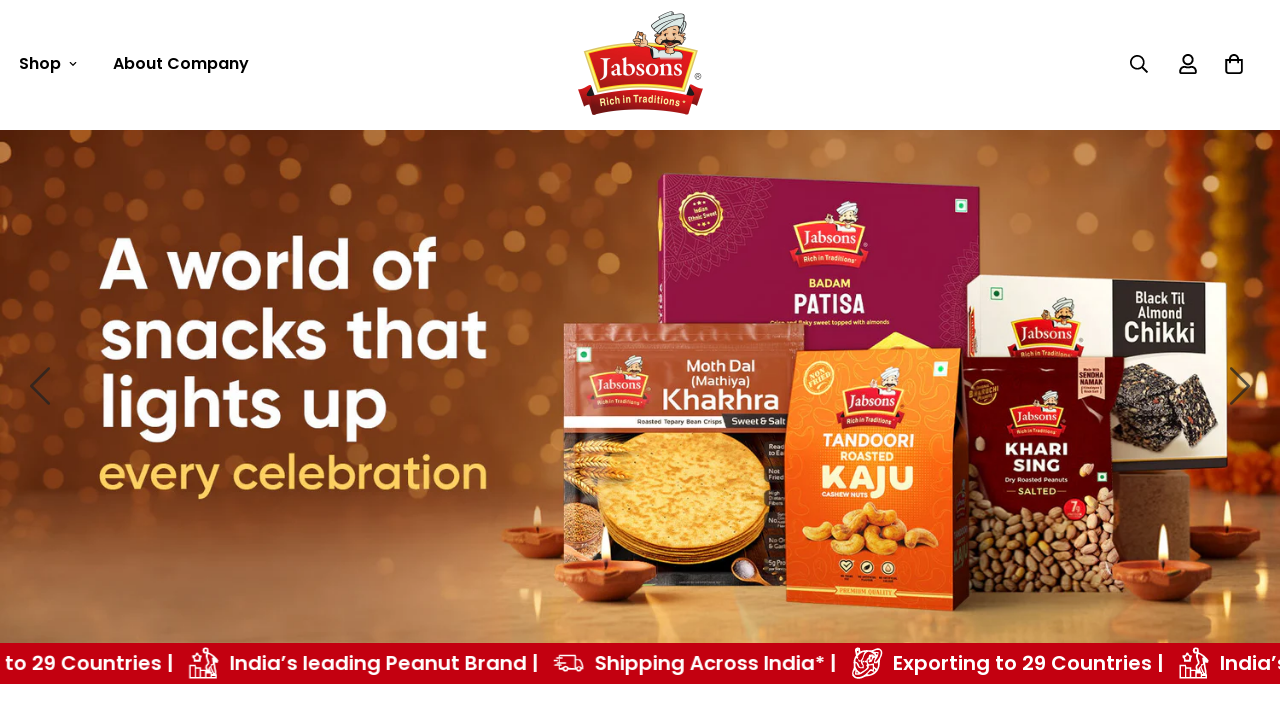

--- FILE ---
content_type: text/css
request_url: https://jabsons.com/cdn/shop/t/35/assets/hero.css?v=60210641627636210361747641086
body_size: -171
content:
.m-hero-section .container-full{padding-left:0;padding-right:0}.m-hero{display:block;position:relative;width:100%;overflow:hidden}.m-hero.m-hero--adapt .m-hero__bg{height:0;padding-block-end:calc(100%/(.0001 + var(--aspect-ratio)))}@media screen and (max-width: 767px){.m-hero.m-hero--adapt .m-hero__bg{padding-block-end:calc(100%/(.0001 + var(--aspect-ratio-mobile, var(--aspect-ratio))))}}.m-hero.m-hero--adapt .m-parallax{position:relative}.m-hero.m-hero--adapt .m-parallax__wrapper{position:absolute;inset:0}.m-hero:not(.m-hero--adapt).m-hero--small .m-hero__bg{height:290px}.m-hero:not(.m-hero--adapt).m-hero--medium .m-hero__bg{height:360px}.m-hero:not(.m-hero--adapt).m-hero--large .m-hero__bg{height:420px}.m-hero:not(.m-hero--adapt).m-hero--fullscreen .m-hero__bg{height:100vh}@media screen and (min-width: 768px){.m-hero:not(.m-hero--adapt).m-hero--small .m-hero__bg{height:420px}.m-hero:not(.m-hero--adapt).m-hero--medium .m-hero__bg{height:560px}.m-hero:not(.m-hero--adapt).m-hero--large .m-hero__bg{height:720px}.m-hero:not(.m-hero--adapt).m-hero--fullscreen .m-hero__bg{height:100vh}}.m-hero--has-overlay:before{content:"";position:absolute;top:0;right:0;bottom:0;left:0;z-index:1;background-color:var(--color-image-overlay);opacity:var(--opacity-image-overlay)}@media screen and (max-width: 767px){.m-hero--has-overlay.m-hero__mobile-no-overlay::before{display:none}}.m-hero__inner{display:flex;position:absolute;top:0;right:0;bottom:0;left:0;z-index:1;padding-top:40px;padding-bottom:40px}@media screen and (min-width: 768px){.m-hero__inner{padding-top:60px;padding-bottom:60px}}@media screen and (min-width: 1280px){.m-hero__inner{padding-top:100px;padding-bottom:100px}}.m-hero__inner[class*="--middle-"]{align-items:center}.m-hero__inner[class*="--top-"]{align-items:flex-start}.m-hero__inner[class*="--bottom-"]{align-items:flex-end}.m-hero__inner--top-center,.m-hero__inner--bottom-center,.m-hero__inner--middle-center{justify-content:center}.m-hero__inner--top-left,.m-hero__inner--bottom-left,.m-hero__inner--middle-left{justify-content:flex-start}.m-hero__inner--top-right,.m-hero__inner--bottom-right,.m-hero__inner--middle-right{justify-content:flex-end}.m-hero__content{width:max-content}@media screen and (min-width: 768px){.m-hero__content{max-width:56rem}}.m-hero__content p{margin-top:0}.m-hero__title,.m-hero__subtitle{padding-left:0;padding-right:0;display:block}.m-hero__title{margin-bottom:24px}@media screen and (max-width: 767px){.m-hero__title{margin-bottom:12px}}.m-hero__subtitle{margin-bottom:16px}@media screen and (max-width: 767px){.m-hero__subtitle{margin-bottom:8px}}.m-hero__text{margin-bottom:24px}@media screen and (max-width: 767px){.m-hero__text{margin-bottom:16px}}.m-hero__btn{display:flex;align-items:center;gap:24px}@media screen and (max-width: 767px){.m-hero__content br{display:none}.m-hero__content .m-hero__btn .sf__btn:not(.m-button--link){padding-top:7px;padding-bottom:7px}.m-hero--large .m-hero__inner,.m-hero--fullscreen .m-hero__inner{padding-top:80px;padding-bottom:80px}.m-hero--content-stack{overflow:visible;margin-bottom:40px}.m-hero--content-stack .m-placeholder-svg{background-color:rgba(var(--text-black), 0.2);fill:rgba(var(--text-black), 0.4)}.m-hero--content-stack .m-hero__inner{position:relative !important;z-index:2;padding-top:32px;padding-bottom:0;display:block}.m-hero--content-stack .m-hero__content{width:100%}.m-hero--content-stack .m-hero__title,.m-hero--content-stack .m-hero__subtitle,.m-hero--content-stack .m-hero__text{color:rgba(var(--text-black), 1)}.m-hero--content-stack.m-hero--has-overlay:before{display:none}}.m-hero--has-link .m-hero__inner{pointer-events:none;z-index:7}.m-hero--has-link .m-hero__btn{pointer-events:auto}.m-video__bg{display:block;max-width:100%;position:absolute;top:0;left:0;height:100%;width:100%;overflow:hidden;pointer-events:none}.m-video__bg iframe,.m-video__bg video{display:block;position:absolute;width:300%;height:100%;left:-100%;top:0;max-width:none;border:none}@media screen and (min-width: 1280px){.m-video__bg iframe,.m-video__bg video{left:auto;width:100%;height:300%;top:-100%}}


--- FILE ---
content_type: text/css
request_url: https://jabsons.com/cdn/shop/t/35/assets/custom.css?v=143879192394405274361747641153
body_size: -337
content:
@media (max-width: 767px){[data-enable-slider=true][data-mobile-disable-slider=false].m-product-tabs .m-mixed-layout__wrapper{width:130vw}}[disabled=false],button[disabled=false],.m-button[disabled=false]{opacity:1;pointer-events:auto}.m-product-form--wrapper .m-product-form--input{margin-right:80%}.m-product-form--wrapper .m-add-to-cart{width:49%;flex-grow:unset}.m-product-form--wrapper .m-product-dynamic-checkout{width:49%!important;margin:auto}.main-product__block .m-product-title,.main-product__block .m-price-item--regular{font-weight:700}.m-header__container{padding:1px!important}.m-menu__link--main{padding:15px 18px!important}.m-header{min-height:200px!important}
/*# sourceMappingURL=/cdn/shop/t/35/assets/custom.css.map?v=143879192394405274361747641153 */


--- FILE ---
content_type: text/javascript; charset=utf-8
request_url: https://jabsons.com/products/methi-khakhra.js
body_size: 448
content:
{"id":9063194689849,"title":"Methi Khakhra","handle":"methi-khakhra","description":"\u003cp\u003e\u003cspan style=\"color: rgb(0, 0, 0);\"\u003eAn authentic traditional Gujarati roasted whole wheat crispbread, lightly sprinkled with natural methi (fenugreek)\u003c\/span\u003e\u003c\/p\u003e\n\u003cp\u003e\u003cspan style=\"color: rgb(0, 0, 0);\"\u003e• Ready to eat traditional gujarati snack\u003c\/span\u003e\u003cbr\u003e\u003cspan style=\"color: rgb(0, 0, 0);\"\u003e• Roasted, not fried\u003c\/span\u003e\u003cbr\u003e\u003cspan style=\"color: rgb(0, 0, 0);\"\u003e• Healthier alternative to fried chips\u003c\/span\u003e\u003cbr\u003e\u003cspan style=\"color: rgb(0, 0, 0);\"\u003e• 100% whole wheat (no maida) \u003c\/span\u003e\u003cbr\u003e\u003cspan style=\"color: rgb(0, 0, 0);\"\u003e• Vaccum packed for freshness\u003c\/span\u003e\u003cbr\u003e\u003cspan style=\"color: rgb(0, 0, 0);\"\u003e• No synthetic colours or artificial flavours\u003c\/span\u003e\u003cbr\u003e\u003cspan style=\"color: rgb(0, 0, 0);\"\u003e• No artificial preservatives\u003c\/span\u003e\u003cbr\u003e\u003cspan style=\"color: rgb(0, 0, 0);\"\u003e• No onion, no garlic\u003c\/span\u003e\u003c\/p\u003e\n\u003cp\u003e\u003cspan style=\"color: rgb(0, 0, 0);\"\u003eHow to enjoy:\u003c\/span\u003e\u003cbr\u003e\u003cspan style=\"color: rgb(0, 0, 0);\"\u003e- Perfect as a tea-time snack\u003c\/span\u003e\u003cbr\u003e\u003cspan style=\"color: rgb(0, 0, 0);\"\u003e- Add this to chaat or salad for added crunch \u003c\/span\u003e\u003cbr\u003e\u003cspan style=\"color: rgb(0, 0, 0);\"\u003e- Pair it with dips, sauces and pickles for enhanced flavour\u003c\/span\u003e\u003c\/p\u003e\n\u003cp\u003e\u003cspan style=\"color: rgb(0, 0, 0);\"\u003e\u003c!----\u003e\u003c\/span\u003e\u003c\/p\u003e","published_at":"2022-04-06T19:42:00+05:30","created_at":"2024-01-30T20:04:32+05:30","vendor":"jabsonsfoods","type":"","tags":["khakhra","No Onion No Garlic","Roasted","Simply Salted","summer","tag__sale_Best Seller"],"price":7600,"price_min":7600,"price_max":7600,"available":true,"price_varies":false,"compare_at_price":8000,"compare_at_price_min":8000,"compare_at_price_max":8000,"compare_at_price_varies":false,"variants":[{"id":49988877058361,"title":"180 g","option1":"180 g","option2":null,"option3":null,"sku":"11001427","requires_shipping":true,"taxable":true,"featured_image":null,"available":true,"name":"Methi Khakhra - 180 g","public_title":"180 g","options":["180 g"],"price":7600,"weight":180,"compare_at_price":8000,"inventory_management":"shopify","barcode":"8904067700755","requires_selling_plan":false,"selling_plan_allocations":[]}],"images":["\/\/cdn.shopify.com\/s\/files\/1\/0853\/8148\/0761\/files\/180g_Khakhra_Methi_Front_8e8045c7-7aab-4bf9-a8d2-d2ac34308443.webp?v=1740734539","\/\/cdn.shopify.com\/s\/files\/1\/0853\/8148\/0761\/files\/180g_Khakhra_Methi_Back_6425b161-cffe-4c72-97e3-6be017eaaf28.webp?v=1740734539","\/\/cdn.shopify.com\/s\/files\/1\/0853\/8148\/0761\/files\/Khakhra_-_methi.webp?v=1740734539"],"featured_image":"\/\/cdn.shopify.com\/s\/files\/1\/0853\/8148\/0761\/files\/180g_Khakhra_Methi_Front_8e8045c7-7aab-4bf9-a8d2-d2ac34308443.webp?v=1740734539","options":[{"name":"Size","position":1,"values":["180 g"]}],"url":"\/products\/methi-khakhra","media":[{"alt":null,"id":42399587238201,"position":1,"preview_image":{"aspect_ratio":1.0,"height":2000,"width":2000,"src":"https:\/\/cdn.shopify.com\/s\/files\/1\/0853\/8148\/0761\/files\/180g_Khakhra_Methi_Front_8e8045c7-7aab-4bf9-a8d2-d2ac34308443.webp?v=1740734539"},"aspect_ratio":1.0,"height":2000,"media_type":"image","src":"https:\/\/cdn.shopify.com\/s\/files\/1\/0853\/8148\/0761\/files\/180g_Khakhra_Methi_Front_8e8045c7-7aab-4bf9-a8d2-d2ac34308443.webp?v=1740734539","width":2000},{"alt":null,"id":42399587205433,"position":2,"preview_image":{"aspect_ratio":1.0,"height":2000,"width":2000,"src":"https:\/\/cdn.shopify.com\/s\/files\/1\/0853\/8148\/0761\/files\/180g_Khakhra_Methi_Back_6425b161-cffe-4c72-97e3-6be017eaaf28.webp?v=1740734539"},"aspect_ratio":1.0,"height":2000,"media_type":"image","src":"https:\/\/cdn.shopify.com\/s\/files\/1\/0853\/8148\/0761\/files\/180g_Khakhra_Methi_Back_6425b161-cffe-4c72-97e3-6be017eaaf28.webp?v=1740734539","width":2000},{"alt":null,"id":42399587172665,"position":3,"preview_image":{"aspect_ratio":1.0,"height":2250,"width":2251,"src":"https:\/\/cdn.shopify.com\/s\/files\/1\/0853\/8148\/0761\/files\/Khakhra_-_methi.webp?v=1740734539"},"aspect_ratio":1.0,"height":2250,"media_type":"image","src":"https:\/\/cdn.shopify.com\/s\/files\/1\/0853\/8148\/0761\/files\/Khakhra_-_methi.webp?v=1740734539","width":2251}],"requires_selling_plan":false,"selling_plan_groups":[]}

--- FILE ---
content_type: text/javascript; charset=utf-8
request_url: https://jabsons.com/products/chocolate-peanut-spread.js
body_size: 427
content:
{"id":9063189610809,"title":"Chocolate Peanut Butter","handle":"chocolate-peanut-spread","description":"\u003cp\u003eIndulge in the perfect blend of creamy peanut butter and rich, velvety chocolate. Our Chocolate Peanut Butter offers a deliciously smooth texture with a hint of sweetness, packed with protein and healthy fats. Perfect for spreading, snacking, or adding a chocolaty twist to your favorite recipes!\u003c\/p\u003e\n\u003cp\u003e\u003cstrong\u003eTaste Profile:\u003c\/strong\u003e Creamy, Smooth, and Sweet\u003c\/p\u003e\n\u003cp\u003e\u003cstrong\u003eHealth Benefit:\u003c\/strong\u003e\u003c\/p\u003e\n\u003cul\u003e\n\u003cli\u003ePacked with plant-based protein and fibre, these snacks keep you full and support muscle growth.\u003c\/li\u003e\n\u003cli\u003eRich in healthy fats and antioxidants, they help promote heart health and reduce cholesterol.\u003c\/li\u003e\n\u003cli\u003eHigh in fibre, these snacks support digestion and keep your gut healthy.\u003c\/li\u003e\n\u003c\/ul\u003e","published_at":"2025-07-10T11:21:09+05:30","created_at":"2024-01-30T19:52:05+05:30","vendor":"jabsonsfoods","type":"","tags":["New","No Onion No Garlic","peanut butter","Protein Rich","Rich in protein","spreads","Sweet","tag__sale_Best Seller"],"price":20000,"price_min":20000,"price_max":20000,"available":true,"price_varies":false,"compare_at_price":20000,"compare_at_price_min":20000,"compare_at_price_max":20000,"compare_at_price_varies":false,"variants":[{"id":49908932641081,"title":"320 g","option1":"320 g","option2":null,"option3":null,"sku":"13601571","requires_shipping":true,"taxable":true,"featured_image":{"id":50283419926841,"product_id":9063189610809,"position":1,"created_at":"2025-02-28T12:56:20+05:30","updated_at":"2025-02-28T12:56:54+05:30","alt":null,"width":960,"height":960,"src":"https:\/\/cdn.shopify.com\/s\/files\/1\/0853\/8148\/0761\/files\/Peanut_Butter_Chocolate_Front_ecb4ec5d-a1a0-457c-a93c-57130df2f405_2.webp?v=1740727614","variant_ids":[49908932641081]},"available":true,"name":"Chocolate Peanut Butter - 320 g","public_title":"320 g","options":["320 g"],"price":20000,"weight":320,"compare_at_price":20000,"inventory_management":"shopify","barcode":"8904067712628","featured_media":{"alt":null,"id":42398979391801,"position":1,"preview_image":{"aspect_ratio":1.0,"height":960,"width":960,"src":"https:\/\/cdn.shopify.com\/s\/files\/1\/0853\/8148\/0761\/files\/Peanut_Butter_Chocolate_Front_ecb4ec5d-a1a0-457c-a93c-57130df2f405_2.webp?v=1740727614"}},"requires_selling_plan":false,"selling_plan_allocations":[]}],"images":["\/\/cdn.shopify.com\/s\/files\/1\/0853\/8148\/0761\/files\/Peanut_Butter_Chocolate_Front_ecb4ec5d-a1a0-457c-a93c-57130df2f405_2.webp?v=1740727614","\/\/cdn.shopify.com\/s\/files\/1\/0853\/8148\/0761\/files\/Peanut_Butter_Chocolate_Back_eab8a31a-f8ef-406e-a57e-9c1d2e10aa77_1.webp?v=1740727614","\/\/cdn.shopify.com\/s\/files\/1\/0853\/8148\/0761\/files\/Peanut_Butter_Chocolate_Side_B_e61e44c0-a42e-420a-968c-d32bc926e45f_2.webp?v=1740727614","\/\/cdn.shopify.com\/s\/files\/1\/0853\/8148\/0761\/files\/Peanut_Butter_Chocolate_Side_A_367a2cfc-642a-4a31-9cad-220afb64d8d0_1.webp?v=1740727614","\/\/cdn.shopify.com\/s\/files\/1\/0853\/8148\/0761\/files\/Chocolate_peanut_butter_1kg_1.webp?v=1740727614","\/\/cdn.shopify.com\/s\/files\/1\/0853\/8148\/0761\/files\/Chocolate_peanut_butter_350g_1.webp?v=1740727614"],"featured_image":"\/\/cdn.shopify.com\/s\/files\/1\/0853\/8148\/0761\/files\/Peanut_Butter_Chocolate_Front_ecb4ec5d-a1a0-457c-a93c-57130df2f405_2.webp?v=1740727614","options":[{"name":"Size","position":1,"values":["320 g"]}],"url":"\/products\/chocolate-peanut-spread","media":[{"alt":null,"id":42398979391801,"position":1,"preview_image":{"aspect_ratio":1.0,"height":960,"width":960,"src":"https:\/\/cdn.shopify.com\/s\/files\/1\/0853\/8148\/0761\/files\/Peanut_Butter_Chocolate_Front_ecb4ec5d-a1a0-457c-a93c-57130df2f405_2.webp?v=1740727614"},"aspect_ratio":1.0,"height":960,"media_type":"image","src":"https:\/\/cdn.shopify.com\/s\/files\/1\/0853\/8148\/0761\/files\/Peanut_Butter_Chocolate_Front_ecb4ec5d-a1a0-457c-a93c-57130df2f405_2.webp?v=1740727614","width":960},{"alt":null,"id":42398979457337,"position":2,"preview_image":{"aspect_ratio":1.0,"height":960,"width":960,"src":"https:\/\/cdn.shopify.com\/s\/files\/1\/0853\/8148\/0761\/files\/Peanut_Butter_Chocolate_Back_eab8a31a-f8ef-406e-a57e-9c1d2e10aa77_1.webp?v=1740727614"},"aspect_ratio":1.0,"height":960,"media_type":"image","src":"https:\/\/cdn.shopify.com\/s\/files\/1\/0853\/8148\/0761\/files\/Peanut_Butter_Chocolate_Back_eab8a31a-f8ef-406e-a57e-9c1d2e10aa77_1.webp?v=1740727614","width":960},{"alt":null,"id":42398979359033,"position":3,"preview_image":{"aspect_ratio":1.0,"height":960,"width":960,"src":"https:\/\/cdn.shopify.com\/s\/files\/1\/0853\/8148\/0761\/files\/Peanut_Butter_Chocolate_Side_B_e61e44c0-a42e-420a-968c-d32bc926e45f_2.webp?v=1740727614"},"aspect_ratio":1.0,"height":960,"media_type":"image","src":"https:\/\/cdn.shopify.com\/s\/files\/1\/0853\/8148\/0761\/files\/Peanut_Butter_Chocolate_Side_B_e61e44c0-a42e-420a-968c-d32bc926e45f_2.webp?v=1740727614","width":960},{"alt":null,"id":42398979293497,"position":4,"preview_image":{"aspect_ratio":1.0,"height":960,"width":960,"src":"https:\/\/cdn.shopify.com\/s\/files\/1\/0853\/8148\/0761\/files\/Peanut_Butter_Chocolate_Side_A_367a2cfc-642a-4a31-9cad-220afb64d8d0_1.webp?v=1740727614"},"aspect_ratio":1.0,"height":960,"media_type":"image","src":"https:\/\/cdn.shopify.com\/s\/files\/1\/0853\/8148\/0761\/files\/Peanut_Butter_Chocolate_Side_A_367a2cfc-642a-4a31-9cad-220afb64d8d0_1.webp?v=1740727614","width":960},{"alt":null,"id":42398979424569,"position":5,"preview_image":{"aspect_ratio":1.001,"height":1500,"width":1501,"src":"https:\/\/cdn.shopify.com\/s\/files\/1\/0853\/8148\/0761\/files\/Chocolate_peanut_butter_1kg_1.webp?v=1740727614"},"aspect_ratio":1.001,"height":1500,"media_type":"image","src":"https:\/\/cdn.shopify.com\/s\/files\/1\/0853\/8148\/0761\/files\/Chocolate_peanut_butter_1kg_1.webp?v=1740727614","width":1501},{"alt":null,"id":42398979490105,"position":6,"preview_image":{"aspect_ratio":1.001,"height":1500,"width":1501,"src":"https:\/\/cdn.shopify.com\/s\/files\/1\/0853\/8148\/0761\/files\/Chocolate_peanut_butter_350g_1.webp?v=1740727614"},"aspect_ratio":1.001,"height":1500,"media_type":"image","src":"https:\/\/cdn.shopify.com\/s\/files\/1\/0853\/8148\/0761\/files\/Chocolate_peanut_butter_350g_1.webp?v=1740727614","width":1501}],"requires_selling_plan":false,"selling_plan_groups":[]}

--- FILE ---
content_type: text/javascript; charset=utf-8
request_url: https://jabsons.com/products/namkeen-sundried-potato-chips-salted.js
body_size: 687
content:
{"id":9500218425657,"title":"Salted Sundried Potato Chips","handle":"namkeen-sundried-potato-chips-salted","description":"\u003cp\u003eEnjoy the classic taste of sundried potato chips with 50% less oil. These chips are seasoned with rock salt for a savoury crunch that takes you back to the ones your granny used to make. Vrat-friendly, they’re perfect for those looking for a healthier, guilt-free snack.\u003c\/p\u003e\n\u003cp\u003e\u003cstrong\u003eTaste Profile: \u003c\/strong\u003eSavoury\u003c\/p\u003e\n\u003cp\u003e\u003cstrong\u003eIngredients: \u003c\/strong\u003ePotato (75%), Refined Palmolein Oil, Rock Salt, Red Chilli, Dry Mango Powder, Acidity Regulator (Citric Acid)\u003c\/p\u003e\n\u003cp\u003e\u003cstrong\u003eHealth Benefit:\u003c\/strong\u003e\u003c\/p\u003e\n\u003cul\u003e\n\u003cli\u003e50% less oil than regular chips, making it a healthier alternative.\u003c\/li\u003e\n\u003cli\u003eVrat-friendly, free from onion and garlic, suitable for fasting.\u003c\/li\u003e\n\u003cli\u003eRock salt provides a more natural and balanced taste compared to regular salt.\u003c\/li\u003e\n\u003c\/ul\u003e","published_at":"2024-06-29T15:10:38+05:30","created_at":"2024-06-29T15:10:38+05:30","vendor":"jabsonsfoods","type":"","tags":["Himalayan Rock Salt","Monsoon","Namkeen","Simply Salted","tag__sale_Best Seller","vrat"],"price":5600,"price_min":5600,"price_max":5600,"available":true,"price_varies":false,"compare_at_price":6000,"compare_at_price_min":6000,"compare_at_price_max":6000,"compare_at_price_varies":false,"variants":[{"id":49988932108601,"title":"110 g","option1":"110 g","option2":null,"option3":null,"sku":"10780312","requires_shipping":true,"taxable":true,"featured_image":null,"available":true,"name":"Salted Sundried Potato Chips - 110 g","public_title":"110 g","options":["110 g"],"price":5600,"weight":110,"compare_at_price":6000,"inventory_management":"shopify","barcode":"","requires_selling_plan":false,"selling_plan_allocations":[]}],"images":["\/\/cdn.shopify.com\/s\/files\/1\/0853\/8148\/0761\/files\/Salted_Sun_Dried_Potato_Chips_Front-Feb-24.webp?v=1740723333","\/\/cdn.shopify.com\/s\/files\/1\/0853\/8148\/0761\/files\/Salted_Sun_Dried_Potato_Chips_Back-Feb-24.webp?v=1740723333","\/\/cdn.shopify.com\/s\/files\/1\/0853\/8148\/0761\/files\/Sundried_potato_chips_salted.webp?v=1740723333"],"featured_image":"\/\/cdn.shopify.com\/s\/files\/1\/0853\/8148\/0761\/files\/Salted_Sun_Dried_Potato_Chips_Front-Feb-24.webp?v=1740723333","options":[{"name":"Size","position":1,"values":["110 g"]}],"url":"\/products\/namkeen-sundried-potato-chips-salted","media":[{"alt":null,"id":42398751949113,"position":1,"preview_image":{"aspect_ratio":1.0,"height":2000,"width":2000,"src":"https:\/\/cdn.shopify.com\/s\/files\/1\/0853\/8148\/0761\/files\/Salted_Sun_Dried_Potato_Chips_Front-Feb-24.webp?v=1740723333"},"aspect_ratio":1.0,"height":2000,"media_type":"image","src":"https:\/\/cdn.shopify.com\/s\/files\/1\/0853\/8148\/0761\/files\/Salted_Sun_Dried_Potato_Chips_Front-Feb-24.webp?v=1740723333","width":2000},{"alt":null,"id":42398751981881,"position":2,"preview_image":{"aspect_ratio":1.0,"height":2000,"width":2000,"src":"https:\/\/cdn.shopify.com\/s\/files\/1\/0853\/8148\/0761\/files\/Salted_Sun_Dried_Potato_Chips_Back-Feb-24.webp?v=1740723333"},"aspect_ratio":1.0,"height":2000,"media_type":"image","src":"https:\/\/cdn.shopify.com\/s\/files\/1\/0853\/8148\/0761\/files\/Salted_Sun_Dried_Potato_Chips_Back-Feb-24.webp?v=1740723333","width":2000},{"alt":null,"id":42398751883577,"position":3,"preview_image":{"aspect_ratio":1.0,"height":1081,"width":1081,"src":"https:\/\/cdn.shopify.com\/s\/files\/1\/0853\/8148\/0761\/files\/Sundried_potato_chips_salted.webp?v=1740723333"},"aspect_ratio":1.0,"height":1081,"media_type":"image","src":"https:\/\/cdn.shopify.com\/s\/files\/1\/0853\/8148\/0761\/files\/Sundried_potato_chips_salted.webp?v=1740723333","width":1081}],"requires_selling_plan":false,"selling_plan_groups":[]}

--- FILE ---
content_type: text/javascript; charset=utf-8
request_url: https://jabsons.com/products/namkeen-tikka-masala-coated-peanut.js
body_size: 617
content:
{"id":9500219670841,"title":"Tikka Masala Coated Peanut","handle":"namkeen-tikka-masala-coated-peanut","description":"\u003cp\u003e\u003cspan style=\"color: rgb(0, 0, 0);\"\u003eA bestseller among our snacks, Tikka Masala Coated Peanuts are packed with 5 grams of protein per serving. With their bold spicy and tangy flavours, these peanuts are the perfect party snack—irresistibly crunchy, flavourful, and sure to please any crowd.\u003c\/span\u003e\u003c\/p\u003e\n\u003cp\u003e\u003cspan style=\"color: rgb(0, 0, 0);\"\u003e\u003cstrong\u003eTaste Profile:\u003c\/strong\u003e Spicy, Tangy\u003c\/span\u003e\u003cbr\u003e\u003c\/p\u003e\n\u003cp\u003e\u003cstrong\u003e\u003cspan style=\"color: rgb(0, 0, 0);\"\u003eIngredients: \u003c\/span\u003e\u003c\/strong\u003e\u003cspan style=\"color: rgb(0, 0, 0);\"\u003ePeanuts (70%), Refined Wheat Flour (Maida), Refined Palmolein Oil, Tapioca Starch, Chili, Cumin, Coriander, Garlic, Onion, Ginger, Clove, Cinnamon, Turmeric, Iodized Salt, Sugar, Maltodextrin, Hydrolyzed Vegetable Protein (Soya), Acidity Regulator (INS 330,INS 296), Yeast extract Powder, Anticaking Agent (INS 551), Flavour Enhancer(INS 627, INS 631), Raising Agent (INS 500 (ii)). Contains Natural Flavour(Chili) and Natural Indentical Flavouring Substances (Smoke).\u003c\/span\u003e\u003c\/p\u003e\n\u003cp\u003e\u003cspan style=\"color: rgb(0, 0, 0);\"\u003e\u003cstrong\u003eHealth Benefit:\u003c\/strong\u003e\u003c\/span\u003e\u003c\/p\u003e\n\u003cul\u003e\n\u003cli\u003e\n\u003cspan style=\"color: rgb(0, 0, 0);\"\u003e5 grams of protein per serving, keeping you energized and satisfied.\u003c\/span\u003e\u003cbr\u003e\u003cbr\u003e\n\u003c\/li\u003e\n\u003c\/ul\u003e","published_at":"2024-06-29T15:13:45+05:30","created_at":"2024-06-29T15:13:45+05:30","vendor":"jabsonsfoods","type":"","tags":["Mildly spiced","Namkeen","Party","peanuts","tag__sale_Best Seller","Tangy","Winter"],"price":7500,"price_min":7500,"price_max":18800,"available":true,"price_varies":true,"compare_at_price":8000,"compare_at_price_min":8000,"compare_at_price_max":20000,"compare_at_price_varies":true,"variants":[{"id":49908777910585,"title":"400 g","option1":"400 g","option2":null,"option3":null,"sku":"10770541","requires_shipping":true,"taxable":true,"featured_image":{"id":50284978012473,"product_id":9500219670841,"position":3,"created_at":"2025-02-28T16:09:03+05:30","updated_at":"2025-02-28T16:09:31+05:30","alt":null,"width":2000,"height":2000,"src":"https:\/\/cdn.shopify.com\/s\/files\/1\/0853\/8148\/0761\/files\/400g_TIKKA_MASALA_COATED_PEANUT_STANDY_front.webp?v=1740739171","variant_ids":[49908777910585]},"available":true,"name":"Tikka Masala Coated Peanut - 400 g","public_title":"400 g","options":["400 g"],"price":18800,"weight":150,"compare_at_price":20000,"inventory_management":"shopify","barcode":"8904067712055","featured_media":{"alt":null,"id":42399981633849,"position":3,"preview_image":{"aspect_ratio":1.0,"height":2000,"width":2000,"src":"https:\/\/cdn.shopify.com\/s\/files\/1\/0853\/8148\/0761\/files\/400g_TIKKA_MASALA_COATED_PEANUT_STANDY_front.webp?v=1740739171"}},"requires_selling_plan":false,"selling_plan_allocations":[]},{"id":49908777877817,"title":"150 g","option1":"150 g","option2":null,"option3":null,"sku":"10770412","requires_shipping":true,"taxable":true,"featured_image":{"id":50284978045241,"product_id":9500219670841,"position":1,"created_at":"2025-02-28T16:09:04+05:30","updated_at":"2025-04-04T18:07:44+05:30","alt":null,"width":2001,"height":2001,"src":"https:\/\/cdn.shopify.com\/s\/files\/1\/0853\/8148\/0761\/files\/150g_Tikka_Massala_Coated_Peanuts-Front-23.webp?v=1743770264","variant_ids":[49908777877817]},"available":true,"name":"Tikka Masala Coated Peanut - 150 g","public_title":"150 g","options":["150 g"],"price":7500,"weight":150,"compare_at_price":8000,"inventory_management":"shopify","barcode":"8904067712833","featured_media":{"alt":null,"id":42399981666617,"position":1,"preview_image":{"aspect_ratio":1.0,"height":2001,"width":2001,"src":"https:\/\/cdn.shopify.com\/s\/files\/1\/0853\/8148\/0761\/files\/150g_Tikka_Massala_Coated_Peanuts-Front-23.webp?v=1743770264"}},"requires_selling_plan":false,"selling_plan_allocations":[]}],"images":["\/\/cdn.shopify.com\/s\/files\/1\/0853\/8148\/0761\/files\/150g_Tikka_Massala_Coated_Peanuts-Front-23.webp?v=1743770264","\/\/cdn.shopify.com\/s\/files\/1\/0853\/8148\/0761\/files\/150g_Tikka_Massala_Coated_Peanuts-Back-23.webp?v=1740739171","\/\/cdn.shopify.com\/s\/files\/1\/0853\/8148\/0761\/files\/400g_TIKKA_MASALA_COATED_PEANUT_STANDY_front.webp?v=1740739171","\/\/cdn.shopify.com\/s\/files\/1\/0853\/8148\/0761\/files\/400g_TIKKA_MASALA_COATED_PEANUT_STANDY_BACK.webp?v=1740739171","\/\/cdn.shopify.com\/s\/files\/1\/0853\/8148\/0761\/files\/Tkka_masala_coated_peanut.webp?v=1740739171"],"featured_image":"\/\/cdn.shopify.com\/s\/files\/1\/0853\/8148\/0761\/files\/150g_Tikka_Massala_Coated_Peanuts-Front-23.webp?v=1743770264","options":[{"name":"Size","position":1,"values":["400 g","150 g"]}],"url":"\/products\/namkeen-tikka-masala-coated-peanut","media":[{"alt":null,"id":42399981666617,"position":1,"preview_image":{"aspect_ratio":1.0,"height":2001,"width":2001,"src":"https:\/\/cdn.shopify.com\/s\/files\/1\/0853\/8148\/0761\/files\/150g_Tikka_Massala_Coated_Peanuts-Front-23.webp?v=1743770264"},"aspect_ratio":1.0,"height":2001,"media_type":"image","src":"https:\/\/cdn.shopify.com\/s\/files\/1\/0853\/8148\/0761\/files\/150g_Tikka_Massala_Coated_Peanuts-Front-23.webp?v=1743770264","width":2001},{"alt":null,"id":42399981699385,"position":2,"preview_image":{"aspect_ratio":1.0,"height":2001,"width":2001,"src":"https:\/\/cdn.shopify.com\/s\/files\/1\/0853\/8148\/0761\/files\/150g_Tikka_Massala_Coated_Peanuts-Back-23.webp?v=1740739171"},"aspect_ratio":1.0,"height":2001,"media_type":"image","src":"https:\/\/cdn.shopify.com\/s\/files\/1\/0853\/8148\/0761\/files\/150g_Tikka_Massala_Coated_Peanuts-Back-23.webp?v=1740739171","width":2001},{"alt":null,"id":42399981633849,"position":3,"preview_image":{"aspect_ratio":1.0,"height":2000,"width":2000,"src":"https:\/\/cdn.shopify.com\/s\/files\/1\/0853\/8148\/0761\/files\/400g_TIKKA_MASALA_COATED_PEANUT_STANDY_front.webp?v=1740739171"},"aspect_ratio":1.0,"height":2000,"media_type":"image","src":"https:\/\/cdn.shopify.com\/s\/files\/1\/0853\/8148\/0761\/files\/400g_TIKKA_MASALA_COATED_PEANUT_STANDY_front.webp?v=1740739171","width":2000},{"alt":null,"id":42399981601081,"position":4,"preview_image":{"aspect_ratio":1.0,"height":2000,"width":2000,"src":"https:\/\/cdn.shopify.com\/s\/files\/1\/0853\/8148\/0761\/files\/400g_TIKKA_MASALA_COATED_PEANUT_STANDY_BACK.webp?v=1740739171"},"aspect_ratio":1.0,"height":2000,"media_type":"image","src":"https:\/\/cdn.shopify.com\/s\/files\/1\/0853\/8148\/0761\/files\/400g_TIKKA_MASALA_COATED_PEANUT_STANDY_BACK.webp?v=1740739171","width":2000},{"alt":null,"id":42399981338937,"position":5,"preview_image":{"aspect_ratio":0.999,"height":1081,"width":1080,"src":"https:\/\/cdn.shopify.com\/s\/files\/1\/0853\/8148\/0761\/files\/Tkka_masala_coated_peanut.webp?v=1740739171"},"aspect_ratio":0.999,"height":1081,"media_type":"image","src":"https:\/\/cdn.shopify.com\/s\/files\/1\/0853\/8148\/0761\/files\/Tkka_masala_coated_peanut.webp?v=1740739171","width":1080}],"requires_selling_plan":false,"selling_plan_groups":[]}

--- FILE ---
content_type: text/javascript; charset=utf-8
request_url: https://jabsons.com/products/peanut-gud-chikki-vacuum-pack.js
body_size: 337
content:
{"id":9063201341753,"title":"Peanut Gud Chikki","handle":"peanut-gud-chikki-vacuum-pack","description":"\u003cp\u003eEnjoy the perfect crunch with our chikki, made with 60% premium peanuts and 40% pure jaggery. No added sugar or mix—just the natural goodness of peanuts and jaggery. A wholesome, guilt-free snack to satisfy your cravings!\u003c\/p\u003e\n\u003cp\u003e\u003cstrong\u003eTaste Profile:\u003c\/strong\u003e Nutty, Sweet\u003c\/p\u003e\n\u003cp\u003e\u003cstrong\u003eHealth Benefit:\u003c\/strong\u003e\u003c\/p\u003e\n\u003cul\u003e\n\u003cli\u003eRich source of plant-based protein\u003c\/li\u003e\n\u003c\/ul\u003e","published_at":"2022-04-06T11:53:02+05:30","created_at":"2024-01-30T20:15:58+05:30","vendor":"jabsonsfoods","type":"","tags":["Chikki \u0026 Gajak","Gifting","High Fibre","Makar Sankranti","No Onion No Garlic","Rich in protein","sweet","tag__sale_Best Seller","Upvas","Winter"],"price":11000,"price_min":11000,"price_max":20000,"available":true,"price_varies":true,"compare_at_price":null,"compare_at_price_min":0,"compare_at_price_max":0,"compare_at_price_varies":false,"variants":[{"id":49898430398777,"title":"400 g","option1":"400 g","option2":null,"option3":null,"sku":"10301536","requires_shipping":true,"taxable":true,"featured_image":{"id":50284915163449,"product_id":9063201341753,"position":3,"created_at":"2025-02-28T15:59:49+05:30","updated_at":"2025-02-28T16:00:30+05:30","alt":null,"width":2000,"height":2000,"src":"https:\/\/cdn.shopify.com\/s\/files\/1\/0853\/8148\/0761\/files\/Peanut_Gud_Chikki_Front.webp?v=1740738630","variant_ids":[49898430398777]},"available":true,"name":"Peanut Gud Chikki - 400 g","public_title":"400 g","options":["400 g"],"price":20000,"weight":240,"compare_at_price":null,"inventory_management":"shopify","barcode":"8904067705149","featured_media":{"alt":null,"id":42399937560889,"position":3,"preview_image":{"aspect_ratio":1.0,"height":2000,"width":2000,"src":"https:\/\/cdn.shopify.com\/s\/files\/1\/0853\/8148\/0761\/files\/Peanut_Gud_Chikki_Front.webp?v=1740738630"}},"requires_selling_plan":false,"selling_plan_allocations":[]},{"id":49898430366009,"title":"240 g","option1":"240 g","option2":null,"option3":null,"sku":"10301434","requires_shipping":true,"taxable":true,"featured_image":{"id":50284915097913,"product_id":9063201341753,"position":1,"created_at":"2025-02-28T15:59:49+05:30","updated_at":"2025-02-28T16:00:30+05:30","alt":null,"width":1954,"height":2146,"src":"https:\/\/cdn.shopify.com\/s\/files\/1\/0853\/8148\/0761\/files\/240_Cover_Pouch_Chikki_Front-23.webp?v=1740738630","variant_ids":[49898430366009]},"available":true,"name":"Peanut Gud Chikki - 240 g","public_title":"240 g","options":["240 g"],"price":11000,"weight":240,"compare_at_price":null,"inventory_management":"shopify","barcode":"","featured_media":{"alt":null,"id":42399937593657,"position":1,"preview_image":{"aspect_ratio":0.911,"height":2146,"width":1954,"src":"https:\/\/cdn.shopify.com\/s\/files\/1\/0853\/8148\/0761\/files\/240_Cover_Pouch_Chikki_Front-23.webp?v=1740738630"}},"requires_selling_plan":false,"selling_plan_allocations":[]}],"images":["\/\/cdn.shopify.com\/s\/files\/1\/0853\/8148\/0761\/files\/240_Cover_Pouch_Chikki_Front-23.webp?v=1740738630","\/\/cdn.shopify.com\/s\/files\/1\/0853\/8148\/0761\/files\/240_Cover_Pouch_Chikki_Back-23_c6c00a7c-1b4e-425b-a054-07e8946cb10d.webp?v=1740738630","\/\/cdn.shopify.com\/s\/files\/1\/0853\/8148\/0761\/files\/Peanut_Gud_Chikki_Front.webp?v=1740738630","\/\/cdn.shopify.com\/s\/files\/1\/0853\/8148\/0761\/files\/Peanut_Gud_Chikik_Back.webp?v=1740738630","\/\/cdn.shopify.com\/s\/files\/1\/0853\/8148\/0761\/files\/Chikki_-_peanut_gud.webp?v=1740738630"],"featured_image":"\/\/cdn.shopify.com\/s\/files\/1\/0853\/8148\/0761\/files\/240_Cover_Pouch_Chikki_Front-23.webp?v=1740738630","options":[{"name":"Size","position":1,"values":["400 g","240 g"]}],"url":"\/products\/peanut-gud-chikki-vacuum-pack","media":[{"alt":null,"id":42399937593657,"position":1,"preview_image":{"aspect_ratio":0.911,"height":2146,"width":1954,"src":"https:\/\/cdn.shopify.com\/s\/files\/1\/0853\/8148\/0761\/files\/240_Cover_Pouch_Chikki_Front-23.webp?v=1740738630"},"aspect_ratio":0.911,"height":2146,"media_type":"image","src":"https:\/\/cdn.shopify.com\/s\/files\/1\/0853\/8148\/0761\/files\/240_Cover_Pouch_Chikki_Front-23.webp?v=1740738630","width":1954},{"alt":null,"id":42399937659193,"position":2,"preview_image":{"aspect_ratio":1.0,"height":2000,"width":2000,"src":"https:\/\/cdn.shopify.com\/s\/files\/1\/0853\/8148\/0761\/files\/240_Cover_Pouch_Chikki_Back-23_c6c00a7c-1b4e-425b-a054-07e8946cb10d.webp?v=1740738630"},"aspect_ratio":1.0,"height":2000,"media_type":"image","src":"https:\/\/cdn.shopify.com\/s\/files\/1\/0853\/8148\/0761\/files\/240_Cover_Pouch_Chikki_Back-23_c6c00a7c-1b4e-425b-a054-07e8946cb10d.webp?v=1740738630","width":2000},{"alt":null,"id":42399937560889,"position":3,"preview_image":{"aspect_ratio":1.0,"height":2000,"width":2000,"src":"https:\/\/cdn.shopify.com\/s\/files\/1\/0853\/8148\/0761\/files\/Peanut_Gud_Chikki_Front.webp?v=1740738630"},"aspect_ratio":1.0,"height":2000,"media_type":"image","src":"https:\/\/cdn.shopify.com\/s\/files\/1\/0853\/8148\/0761\/files\/Peanut_Gud_Chikki_Front.webp?v=1740738630","width":2000},{"alt":null,"id":42399937626425,"position":4,"preview_image":{"aspect_ratio":1.0,"height":2000,"width":2000,"src":"https:\/\/cdn.shopify.com\/s\/files\/1\/0853\/8148\/0761\/files\/Peanut_Gud_Chikik_Back.webp?v=1740738630"},"aspect_ratio":1.0,"height":2000,"media_type":"image","src":"https:\/\/cdn.shopify.com\/s\/files\/1\/0853\/8148\/0761\/files\/Peanut_Gud_Chikik_Back.webp?v=1740738630","width":2000},{"alt":null,"id":42399937528121,"position":5,"preview_image":{"aspect_ratio":1.0,"height":2250,"width":2251,"src":"https:\/\/cdn.shopify.com\/s\/files\/1\/0853\/8148\/0761\/files\/Chikki_-_peanut_gud.webp?v=1740738630"},"aspect_ratio":1.0,"height":2250,"media_type":"image","src":"https:\/\/cdn.shopify.com\/s\/files\/1\/0853\/8148\/0761\/files\/Chikki_-_peanut_gud.webp?v=1740738630","width":2251}],"requires_selling_plan":false,"selling_plan_groups":[]}

--- FILE ---
content_type: text/javascript; charset=utf-8
request_url: https://jabsons.com/products/namkeen-tikka-masala-coated-peanut.js
body_size: 1151
content:
{"id":9500219670841,"title":"Tikka Masala Coated Peanut","handle":"namkeen-tikka-masala-coated-peanut","description":"\u003cp\u003e\u003cspan style=\"color: rgb(0, 0, 0);\"\u003eA bestseller among our snacks, Tikka Masala Coated Peanuts are packed with 5 grams of protein per serving. With their bold spicy and tangy flavours, these peanuts are the perfect party snack—irresistibly crunchy, flavourful, and sure to please any crowd.\u003c\/span\u003e\u003c\/p\u003e\n\u003cp\u003e\u003cspan style=\"color: rgb(0, 0, 0);\"\u003e\u003cstrong\u003eTaste Profile:\u003c\/strong\u003e Spicy, Tangy\u003c\/span\u003e\u003cbr\u003e\u003c\/p\u003e\n\u003cp\u003e\u003cstrong\u003e\u003cspan style=\"color: rgb(0, 0, 0);\"\u003eIngredients: \u003c\/span\u003e\u003c\/strong\u003e\u003cspan style=\"color: rgb(0, 0, 0);\"\u003ePeanuts (70%), Refined Wheat Flour (Maida), Refined Palmolein Oil, Tapioca Starch, Chili, Cumin, Coriander, Garlic, Onion, Ginger, Clove, Cinnamon, Turmeric, Iodized Salt, Sugar, Maltodextrin, Hydrolyzed Vegetable Protein (Soya), Acidity Regulator (INS 330,INS 296), Yeast extract Powder, Anticaking Agent (INS 551), Flavour Enhancer(INS 627, INS 631), Raising Agent (INS 500 (ii)). Contains Natural Flavour(Chili) and Natural Indentical Flavouring Substances (Smoke).\u003c\/span\u003e\u003c\/p\u003e\n\u003cp\u003e\u003cspan style=\"color: rgb(0, 0, 0);\"\u003e\u003cstrong\u003eHealth Benefit:\u003c\/strong\u003e\u003c\/span\u003e\u003c\/p\u003e\n\u003cul\u003e\n\u003cli\u003e\n\u003cspan style=\"color: rgb(0, 0, 0);\"\u003e5 grams of protein per serving, keeping you energized and satisfied.\u003c\/span\u003e\u003cbr\u003e\u003cbr\u003e\n\u003c\/li\u003e\n\u003c\/ul\u003e","published_at":"2024-06-29T15:13:45+05:30","created_at":"2024-06-29T15:13:45+05:30","vendor":"jabsonsfoods","type":"","tags":["Mildly spiced","Namkeen","Party","peanuts","tag__sale_Best Seller","Tangy","Winter"],"price":7500,"price_min":7500,"price_max":18800,"available":true,"price_varies":true,"compare_at_price":8000,"compare_at_price_min":8000,"compare_at_price_max":20000,"compare_at_price_varies":true,"variants":[{"id":49908777910585,"title":"400 g","option1":"400 g","option2":null,"option3":null,"sku":"10770541","requires_shipping":true,"taxable":true,"featured_image":{"id":50284978012473,"product_id":9500219670841,"position":3,"created_at":"2025-02-28T16:09:03+05:30","updated_at":"2025-02-28T16:09:31+05:30","alt":null,"width":2000,"height":2000,"src":"https:\/\/cdn.shopify.com\/s\/files\/1\/0853\/8148\/0761\/files\/400g_TIKKA_MASALA_COATED_PEANUT_STANDY_front.webp?v=1740739171","variant_ids":[49908777910585]},"available":true,"name":"Tikka Masala Coated Peanut - 400 g","public_title":"400 g","options":["400 g"],"price":18800,"weight":150,"compare_at_price":20000,"inventory_management":"shopify","barcode":"8904067712055","featured_media":{"alt":null,"id":42399981633849,"position":3,"preview_image":{"aspect_ratio":1.0,"height":2000,"width":2000,"src":"https:\/\/cdn.shopify.com\/s\/files\/1\/0853\/8148\/0761\/files\/400g_TIKKA_MASALA_COATED_PEANUT_STANDY_front.webp?v=1740739171"}},"requires_selling_plan":false,"selling_plan_allocations":[]},{"id":49908777877817,"title":"150 g","option1":"150 g","option2":null,"option3":null,"sku":"10770412","requires_shipping":true,"taxable":true,"featured_image":{"id":50284978045241,"product_id":9500219670841,"position":1,"created_at":"2025-02-28T16:09:04+05:30","updated_at":"2025-04-04T18:07:44+05:30","alt":null,"width":2001,"height":2001,"src":"https:\/\/cdn.shopify.com\/s\/files\/1\/0853\/8148\/0761\/files\/150g_Tikka_Massala_Coated_Peanuts-Front-23.webp?v=1743770264","variant_ids":[49908777877817]},"available":true,"name":"Tikka Masala Coated Peanut - 150 g","public_title":"150 g","options":["150 g"],"price":7500,"weight":150,"compare_at_price":8000,"inventory_management":"shopify","barcode":"8904067712833","featured_media":{"alt":null,"id":42399981666617,"position":1,"preview_image":{"aspect_ratio":1.0,"height":2001,"width":2001,"src":"https:\/\/cdn.shopify.com\/s\/files\/1\/0853\/8148\/0761\/files\/150g_Tikka_Massala_Coated_Peanuts-Front-23.webp?v=1743770264"}},"requires_selling_plan":false,"selling_plan_allocations":[]}],"images":["\/\/cdn.shopify.com\/s\/files\/1\/0853\/8148\/0761\/files\/150g_Tikka_Massala_Coated_Peanuts-Front-23.webp?v=1743770264","\/\/cdn.shopify.com\/s\/files\/1\/0853\/8148\/0761\/files\/150g_Tikka_Massala_Coated_Peanuts-Back-23.webp?v=1740739171","\/\/cdn.shopify.com\/s\/files\/1\/0853\/8148\/0761\/files\/400g_TIKKA_MASALA_COATED_PEANUT_STANDY_front.webp?v=1740739171","\/\/cdn.shopify.com\/s\/files\/1\/0853\/8148\/0761\/files\/400g_TIKKA_MASALA_COATED_PEANUT_STANDY_BACK.webp?v=1740739171","\/\/cdn.shopify.com\/s\/files\/1\/0853\/8148\/0761\/files\/Tkka_masala_coated_peanut.webp?v=1740739171"],"featured_image":"\/\/cdn.shopify.com\/s\/files\/1\/0853\/8148\/0761\/files\/150g_Tikka_Massala_Coated_Peanuts-Front-23.webp?v=1743770264","options":[{"name":"Size","position":1,"values":["400 g","150 g"]}],"url":"\/products\/namkeen-tikka-masala-coated-peanut","media":[{"alt":null,"id":42399981666617,"position":1,"preview_image":{"aspect_ratio":1.0,"height":2001,"width":2001,"src":"https:\/\/cdn.shopify.com\/s\/files\/1\/0853\/8148\/0761\/files\/150g_Tikka_Massala_Coated_Peanuts-Front-23.webp?v=1743770264"},"aspect_ratio":1.0,"height":2001,"media_type":"image","src":"https:\/\/cdn.shopify.com\/s\/files\/1\/0853\/8148\/0761\/files\/150g_Tikka_Massala_Coated_Peanuts-Front-23.webp?v=1743770264","width":2001},{"alt":null,"id":42399981699385,"position":2,"preview_image":{"aspect_ratio":1.0,"height":2001,"width":2001,"src":"https:\/\/cdn.shopify.com\/s\/files\/1\/0853\/8148\/0761\/files\/150g_Tikka_Massala_Coated_Peanuts-Back-23.webp?v=1740739171"},"aspect_ratio":1.0,"height":2001,"media_type":"image","src":"https:\/\/cdn.shopify.com\/s\/files\/1\/0853\/8148\/0761\/files\/150g_Tikka_Massala_Coated_Peanuts-Back-23.webp?v=1740739171","width":2001},{"alt":null,"id":42399981633849,"position":3,"preview_image":{"aspect_ratio":1.0,"height":2000,"width":2000,"src":"https:\/\/cdn.shopify.com\/s\/files\/1\/0853\/8148\/0761\/files\/400g_TIKKA_MASALA_COATED_PEANUT_STANDY_front.webp?v=1740739171"},"aspect_ratio":1.0,"height":2000,"media_type":"image","src":"https:\/\/cdn.shopify.com\/s\/files\/1\/0853\/8148\/0761\/files\/400g_TIKKA_MASALA_COATED_PEANUT_STANDY_front.webp?v=1740739171","width":2000},{"alt":null,"id":42399981601081,"position":4,"preview_image":{"aspect_ratio":1.0,"height":2000,"width":2000,"src":"https:\/\/cdn.shopify.com\/s\/files\/1\/0853\/8148\/0761\/files\/400g_TIKKA_MASALA_COATED_PEANUT_STANDY_BACK.webp?v=1740739171"},"aspect_ratio":1.0,"height":2000,"media_type":"image","src":"https:\/\/cdn.shopify.com\/s\/files\/1\/0853\/8148\/0761\/files\/400g_TIKKA_MASALA_COATED_PEANUT_STANDY_BACK.webp?v=1740739171","width":2000},{"alt":null,"id":42399981338937,"position":5,"preview_image":{"aspect_ratio":0.999,"height":1081,"width":1080,"src":"https:\/\/cdn.shopify.com\/s\/files\/1\/0853\/8148\/0761\/files\/Tkka_masala_coated_peanut.webp?v=1740739171"},"aspect_ratio":0.999,"height":1081,"media_type":"image","src":"https:\/\/cdn.shopify.com\/s\/files\/1\/0853\/8148\/0761\/files\/Tkka_masala_coated_peanut.webp?v=1740739171","width":1080}],"requires_selling_plan":false,"selling_plan_groups":[]}

--- FILE ---
content_type: text/javascript; charset=utf-8
request_url: https://jabsons.com/products/namkeen-sundried-potato-chips-salted.js
body_size: 214
content:
{"id":9500218425657,"title":"Salted Sundried Potato Chips","handle":"namkeen-sundried-potato-chips-salted","description":"\u003cp\u003eEnjoy the classic taste of sundried potato chips with 50% less oil. These chips are seasoned with rock salt for a savoury crunch that takes you back to the ones your granny used to make. Vrat-friendly, they’re perfect for those looking for a healthier, guilt-free snack.\u003c\/p\u003e\n\u003cp\u003e\u003cstrong\u003eTaste Profile: \u003c\/strong\u003eSavoury\u003c\/p\u003e\n\u003cp\u003e\u003cstrong\u003eIngredients: \u003c\/strong\u003ePotato (75%), Refined Palmolein Oil, Rock Salt, Red Chilli, Dry Mango Powder, Acidity Regulator (Citric Acid)\u003c\/p\u003e\n\u003cp\u003e\u003cstrong\u003eHealth Benefit:\u003c\/strong\u003e\u003c\/p\u003e\n\u003cul\u003e\n\u003cli\u003e50% less oil than regular chips, making it a healthier alternative.\u003c\/li\u003e\n\u003cli\u003eVrat-friendly, free from onion and garlic, suitable for fasting.\u003c\/li\u003e\n\u003cli\u003eRock salt provides a more natural and balanced taste compared to regular salt.\u003c\/li\u003e\n\u003c\/ul\u003e","published_at":"2024-06-29T15:10:38+05:30","created_at":"2024-06-29T15:10:38+05:30","vendor":"jabsonsfoods","type":"","tags":["Himalayan Rock Salt","Monsoon","Namkeen","Simply Salted","tag__sale_Best Seller","vrat"],"price":5600,"price_min":5600,"price_max":5600,"available":true,"price_varies":false,"compare_at_price":6000,"compare_at_price_min":6000,"compare_at_price_max":6000,"compare_at_price_varies":false,"variants":[{"id":49988932108601,"title":"110 g","option1":"110 g","option2":null,"option3":null,"sku":"10780312","requires_shipping":true,"taxable":true,"featured_image":null,"available":true,"name":"Salted Sundried Potato Chips - 110 g","public_title":"110 g","options":["110 g"],"price":5600,"weight":110,"compare_at_price":6000,"inventory_management":"shopify","barcode":"","requires_selling_plan":false,"selling_plan_allocations":[]}],"images":["\/\/cdn.shopify.com\/s\/files\/1\/0853\/8148\/0761\/files\/Salted_Sun_Dried_Potato_Chips_Front-Feb-24.webp?v=1740723333","\/\/cdn.shopify.com\/s\/files\/1\/0853\/8148\/0761\/files\/Salted_Sun_Dried_Potato_Chips_Back-Feb-24.webp?v=1740723333","\/\/cdn.shopify.com\/s\/files\/1\/0853\/8148\/0761\/files\/Sundried_potato_chips_salted.webp?v=1740723333"],"featured_image":"\/\/cdn.shopify.com\/s\/files\/1\/0853\/8148\/0761\/files\/Salted_Sun_Dried_Potato_Chips_Front-Feb-24.webp?v=1740723333","options":[{"name":"Size","position":1,"values":["110 g"]}],"url":"\/products\/namkeen-sundried-potato-chips-salted","media":[{"alt":null,"id":42398751949113,"position":1,"preview_image":{"aspect_ratio":1.0,"height":2000,"width":2000,"src":"https:\/\/cdn.shopify.com\/s\/files\/1\/0853\/8148\/0761\/files\/Salted_Sun_Dried_Potato_Chips_Front-Feb-24.webp?v=1740723333"},"aspect_ratio":1.0,"height":2000,"media_type":"image","src":"https:\/\/cdn.shopify.com\/s\/files\/1\/0853\/8148\/0761\/files\/Salted_Sun_Dried_Potato_Chips_Front-Feb-24.webp?v=1740723333","width":2000},{"alt":null,"id":42398751981881,"position":2,"preview_image":{"aspect_ratio":1.0,"height":2000,"width":2000,"src":"https:\/\/cdn.shopify.com\/s\/files\/1\/0853\/8148\/0761\/files\/Salted_Sun_Dried_Potato_Chips_Back-Feb-24.webp?v=1740723333"},"aspect_ratio":1.0,"height":2000,"media_type":"image","src":"https:\/\/cdn.shopify.com\/s\/files\/1\/0853\/8148\/0761\/files\/Salted_Sun_Dried_Potato_Chips_Back-Feb-24.webp?v=1740723333","width":2000},{"alt":null,"id":42398751883577,"position":3,"preview_image":{"aspect_ratio":1.0,"height":1081,"width":1081,"src":"https:\/\/cdn.shopify.com\/s\/files\/1\/0853\/8148\/0761\/files\/Sundried_potato_chips_salted.webp?v=1740723333"},"aspect_ratio":1.0,"height":1081,"media_type":"image","src":"https:\/\/cdn.shopify.com\/s\/files\/1\/0853\/8148\/0761\/files\/Sundried_potato_chips_salted.webp?v=1740723333","width":1081}],"requires_selling_plan":false,"selling_plan_groups":[]}

--- FILE ---
content_type: text/javascript; charset=utf-8
request_url: https://jabsons.com/products/tandoori-peanut.js
body_size: 990
content:
{"id":9063221330233,"title":"Tandoori Roasted Peanuts","handle":"tandoori-peanut","description":"\u003cp\u003e\u003cspan style=\"color: rgb(0, 0, 0);\"\u003eTraditional clay-roasted Bharuchi peanuts seasoned with traditional tandoori masala made up of aromatic spices with a smoky kick\u003c\/span\u003e\u003c\/p\u003e\n\u003cp\u003e\u003cspan style=\"color: rgb(0, 0, 0);\"\u003e• No synthetic colours or artificial flavours\u003c\/span\u003e\u003cbr\u003e\u003cspan style=\"color: rgb(0, 0, 0);\"\u003e• No artificial preservatives\u003c\/span\u003e\u003cbr\u003e\u003cspan style=\"color: rgb(0, 0, 0);\"\u003e• No palm oil\u003c\/span\u003e\u003cbr\u003e\u003cspan style=\"color: rgb(0, 0, 0);\"\u003e• One serving of peanuts contains 6grams of protein and is rich in heart-healthy nutrients\u003c\/span\u003e\u003cbr\u003e\u003cspan style=\"color: rgb(0, 0, 0);\"\u003e• Cholestrol and gluten free\u003c\/span\u003e\u003c\/p\u003e\n\u003cp\u003e\u003cspan style=\"color: rgb(0, 0, 0);\"\u003eHow to enjoy:\u003c\/span\u003e\u003cbr\u003e\u003cspan style=\"color: rgb(0, 0, 0);\"\u003e- Enjoy as an anytime snack\u003c\/span\u003e\u003cbr\u003e\u003cspan style=\"color: rgb(0, 0, 0);\"\u003e- Add this topping to salads, chaat or yogurt for crunch and extra nutrition \u003c\/span\u003e\u003cbr\u003e\u003cspan style=\"color: rgb(0, 0, 0);\"\u003e- Most loved as a cocktail snack\u003c\/span\u003e\u003c\/p\u003e","published_at":"2022-04-06T17:55:44+05:30","created_at":"2024-01-30T20:45:13+05:30","vendor":"jabsonsfoods","type":"","tags":["Mildly spiced","Party","peanuts","Protein In Rich","Roasted","tag__sale_Best Seller","Tangy","Winter"],"price":7000,"price_min":7000,"price_max":7000,"available":true,"price_varies":false,"compare_at_price":7500,"compare_at_price_min":7500,"compare_at_price_max":7500,"compare_at_price_varies":false,"variants":[{"id":49988924440889,"title":"140 g","option1":"140 g","option2":null,"option3":null,"sku":"10122413","requires_shipping":true,"taxable":true,"featured_image":{"id":49585998823737,"product_id":9063221330233,"position":1,"created_at":"2024-12-18T12:58:29+05:30","updated_at":"2025-10-29T15:07:34+05:30","alt":null,"width":2000,"height":2000,"src":"https:\/\/cdn.shopify.com\/s\/files\/1\/0853\/8148\/0761\/files\/140g_Tandoori_Peanut_Front.png?v=1761730654","variant_ids":[49988924440889]},"available":true,"name":"Tandoori Roasted Peanuts - 140 g","public_title":"140 g","options":["140 g"],"price":7000,"weight":140,"compare_at_price":7500,"inventory_management":"shopify","barcode":"","featured_media":{"alt":null,"id":41925748425017,"position":1,"preview_image":{"aspect_ratio":1.0,"height":2000,"width":2000,"src":"https:\/\/cdn.shopify.com\/s\/files\/1\/0853\/8148\/0761\/files\/140g_Tandoori_Peanut_Front.png?v=1761730654"}},"requires_selling_plan":false,"selling_plan_allocations":[]}],"images":["\/\/cdn.shopify.com\/s\/files\/1\/0853\/8148\/0761\/files\/140g_Tandoori_Peanut_Front.png?v=1761730654","\/\/cdn.shopify.com\/s\/files\/1\/0853\/8148\/0761\/files\/140g_Wasabi_Peanut_Back.png?v=1762245804","\/\/cdn.shopify.com\/s\/files\/1\/0853\/8148\/0761\/files\/td.jpg?v=1762245804","\/\/cdn.shopify.com\/s\/files\/1\/0853\/8148\/0761\/files\/USP_197971c7-59ad-4379-a61b-18fe443ba0fb.jpg?v=1762245804","\/\/cdn.shopify.com\/s\/files\/1\/0853\/8148\/0761\/files\/Process_c3deae7e-9ca2-4b3d-94dc-97f05a1439f0.jpg?v=1762245804","\/\/cdn.shopify.com\/s\/files\/1\/0853\/8148\/0761\/files\/Benefits_2efbe19f-ac05-49cf-90db-db6d04b47837.jpg?v=1762245804","\/\/cdn.shopify.com\/s\/files\/1\/0853\/8148\/0761\/files\/Use_Case_833a5f47-6283-419c-904a-545c296b854b.jpg?v=1762245804"],"featured_image":"\/\/cdn.shopify.com\/s\/files\/1\/0853\/8148\/0761\/files\/140g_Tandoori_Peanut_Front.png?v=1761730654","options":[{"name":"Size","position":1,"values":["140 g"]}],"url":"\/products\/tandoori-peanut","media":[{"alt":null,"id":41925748425017,"position":1,"preview_image":{"aspect_ratio":1.0,"height":2000,"width":2000,"src":"https:\/\/cdn.shopify.com\/s\/files\/1\/0853\/8148\/0761\/files\/140g_Tandoori_Peanut_Front.png?v=1761730654"},"aspect_ratio":1.0,"height":2000,"media_type":"image","src":"https:\/\/cdn.shopify.com\/s\/files\/1\/0853\/8148\/0761\/files\/140g_Tandoori_Peanut_Front.png?v=1761730654","width":2000},{"alt":null,"id":41925748392249,"position":2,"preview_image":{"aspect_ratio":1.0,"height":2000,"width":2000,"src":"https:\/\/cdn.shopify.com\/s\/files\/1\/0853\/8148\/0761\/files\/140g_Wasabi_Peanut_Back.png?v=1762245804"},"aspect_ratio":1.0,"height":2000,"media_type":"image","src":"https:\/\/cdn.shopify.com\/s\/files\/1\/0853\/8148\/0761\/files\/140g_Wasabi_Peanut_Back.png?v=1762245804","width":2000},{"alt":null,"id":41531164885305,"position":3,"preview_image":{"aspect_ratio":1.0,"height":4501,"width":4501,"src":"https:\/\/cdn.shopify.com\/s\/files\/1\/0853\/8148\/0761\/files\/td.jpg?v=1762245804"},"aspect_ratio":1.0,"height":4501,"media_type":"image","src":"https:\/\/cdn.shopify.com\/s\/files\/1\/0853\/8148\/0761\/files\/td.jpg?v=1762245804","width":4501},{"alt":null,"id":43875818340665,"position":4,"preview_image":{"aspect_ratio":1.0,"height":3240,"width":3240,"src":"https:\/\/cdn.shopify.com\/s\/files\/1\/0853\/8148\/0761\/files\/USP_197971c7-59ad-4379-a61b-18fe443ba0fb.jpg?v=1762245804"},"aspect_ratio":1.0,"height":3240,"media_type":"image","src":"https:\/\/cdn.shopify.com\/s\/files\/1\/0853\/8148\/0761\/files\/USP_197971c7-59ad-4379-a61b-18fe443ba0fb.jpg?v=1762245804","width":3240},{"alt":null,"id":43875818406201,"position":5,"preview_image":{"aspect_ratio":1.0,"height":3238,"width":3239,"src":"https:\/\/cdn.shopify.com\/s\/files\/1\/0853\/8148\/0761\/files\/Process_c3deae7e-9ca2-4b3d-94dc-97f05a1439f0.jpg?v=1762245804"},"aspect_ratio":1.0,"height":3238,"media_type":"image","src":"https:\/\/cdn.shopify.com\/s\/files\/1\/0853\/8148\/0761\/files\/Process_c3deae7e-9ca2-4b3d-94dc-97f05a1439f0.jpg?v=1762245804","width":3239},{"alt":null,"id":43875818373433,"position":6,"preview_image":{"aspect_ratio":1.0,"height":3240,"width":3240,"src":"https:\/\/cdn.shopify.com\/s\/files\/1\/0853\/8148\/0761\/files\/Benefits_2efbe19f-ac05-49cf-90db-db6d04b47837.jpg?v=1762245804"},"aspect_ratio":1.0,"height":3240,"media_type":"image","src":"https:\/\/cdn.shopify.com\/s\/files\/1\/0853\/8148\/0761\/files\/Benefits_2efbe19f-ac05-49cf-90db-db6d04b47837.jpg?v=1762245804","width":3240},{"alt":null,"id":43875818307897,"position":7,"preview_image":{"aspect_ratio":1.0,"height":3240,"width":3240,"src":"https:\/\/cdn.shopify.com\/s\/files\/1\/0853\/8148\/0761\/files\/Use_Case_833a5f47-6283-419c-904a-545c296b854b.jpg?v=1762245804"},"aspect_ratio":1.0,"height":3240,"media_type":"image","src":"https:\/\/cdn.shopify.com\/s\/files\/1\/0853\/8148\/0761\/files\/Use_Case_833a5f47-6283-419c-904a-545c296b854b.jpg?v=1762245804","width":3240}],"requires_selling_plan":false,"selling_plan_groups":[]}

--- FILE ---
content_type: text/javascript; charset=utf-8
request_url: https://jabsons.com/products/methi-khakhra.js
body_size: 142
content:
{"id":9063194689849,"title":"Methi Khakhra","handle":"methi-khakhra","description":"\u003cp\u003e\u003cspan style=\"color: rgb(0, 0, 0);\"\u003eAn authentic traditional Gujarati roasted whole wheat crispbread, lightly sprinkled with natural methi (fenugreek)\u003c\/span\u003e\u003c\/p\u003e\n\u003cp\u003e\u003cspan style=\"color: rgb(0, 0, 0);\"\u003e• Ready to eat traditional gujarati snack\u003c\/span\u003e\u003cbr\u003e\u003cspan style=\"color: rgb(0, 0, 0);\"\u003e• Roasted, not fried\u003c\/span\u003e\u003cbr\u003e\u003cspan style=\"color: rgb(0, 0, 0);\"\u003e• Healthier alternative to fried chips\u003c\/span\u003e\u003cbr\u003e\u003cspan style=\"color: rgb(0, 0, 0);\"\u003e• 100% whole wheat (no maida) \u003c\/span\u003e\u003cbr\u003e\u003cspan style=\"color: rgb(0, 0, 0);\"\u003e• Vaccum packed for freshness\u003c\/span\u003e\u003cbr\u003e\u003cspan style=\"color: rgb(0, 0, 0);\"\u003e• No synthetic colours or artificial flavours\u003c\/span\u003e\u003cbr\u003e\u003cspan style=\"color: rgb(0, 0, 0);\"\u003e• No artificial preservatives\u003c\/span\u003e\u003cbr\u003e\u003cspan style=\"color: rgb(0, 0, 0);\"\u003e• No onion, no garlic\u003c\/span\u003e\u003c\/p\u003e\n\u003cp\u003e\u003cspan style=\"color: rgb(0, 0, 0);\"\u003eHow to enjoy:\u003c\/span\u003e\u003cbr\u003e\u003cspan style=\"color: rgb(0, 0, 0);\"\u003e- Perfect as a tea-time snack\u003c\/span\u003e\u003cbr\u003e\u003cspan style=\"color: rgb(0, 0, 0);\"\u003e- Add this to chaat or salad for added crunch \u003c\/span\u003e\u003cbr\u003e\u003cspan style=\"color: rgb(0, 0, 0);\"\u003e- Pair it with dips, sauces and pickles for enhanced flavour\u003c\/span\u003e\u003c\/p\u003e\n\u003cp\u003e\u003cspan style=\"color: rgb(0, 0, 0);\"\u003e\u003c!----\u003e\u003c\/span\u003e\u003c\/p\u003e","published_at":"2022-04-06T19:42:00+05:30","created_at":"2024-01-30T20:04:32+05:30","vendor":"jabsonsfoods","type":"","tags":["khakhra","No Onion No Garlic","Roasted","Simply Salted","summer","tag__sale_Best Seller"],"price":7600,"price_min":7600,"price_max":7600,"available":true,"price_varies":false,"compare_at_price":8000,"compare_at_price_min":8000,"compare_at_price_max":8000,"compare_at_price_varies":false,"variants":[{"id":49988877058361,"title":"180 g","option1":"180 g","option2":null,"option3":null,"sku":"11001427","requires_shipping":true,"taxable":true,"featured_image":null,"available":true,"name":"Methi Khakhra - 180 g","public_title":"180 g","options":["180 g"],"price":7600,"weight":180,"compare_at_price":8000,"inventory_management":"shopify","barcode":"8904067700755","requires_selling_plan":false,"selling_plan_allocations":[]}],"images":["\/\/cdn.shopify.com\/s\/files\/1\/0853\/8148\/0761\/files\/180g_Khakhra_Methi_Front_8e8045c7-7aab-4bf9-a8d2-d2ac34308443.webp?v=1740734539","\/\/cdn.shopify.com\/s\/files\/1\/0853\/8148\/0761\/files\/180g_Khakhra_Methi_Back_6425b161-cffe-4c72-97e3-6be017eaaf28.webp?v=1740734539","\/\/cdn.shopify.com\/s\/files\/1\/0853\/8148\/0761\/files\/Khakhra_-_methi.webp?v=1740734539"],"featured_image":"\/\/cdn.shopify.com\/s\/files\/1\/0853\/8148\/0761\/files\/180g_Khakhra_Methi_Front_8e8045c7-7aab-4bf9-a8d2-d2ac34308443.webp?v=1740734539","options":[{"name":"Size","position":1,"values":["180 g"]}],"url":"\/products\/methi-khakhra","media":[{"alt":null,"id":42399587238201,"position":1,"preview_image":{"aspect_ratio":1.0,"height":2000,"width":2000,"src":"https:\/\/cdn.shopify.com\/s\/files\/1\/0853\/8148\/0761\/files\/180g_Khakhra_Methi_Front_8e8045c7-7aab-4bf9-a8d2-d2ac34308443.webp?v=1740734539"},"aspect_ratio":1.0,"height":2000,"media_type":"image","src":"https:\/\/cdn.shopify.com\/s\/files\/1\/0853\/8148\/0761\/files\/180g_Khakhra_Methi_Front_8e8045c7-7aab-4bf9-a8d2-d2ac34308443.webp?v=1740734539","width":2000},{"alt":null,"id":42399587205433,"position":2,"preview_image":{"aspect_ratio":1.0,"height":2000,"width":2000,"src":"https:\/\/cdn.shopify.com\/s\/files\/1\/0853\/8148\/0761\/files\/180g_Khakhra_Methi_Back_6425b161-cffe-4c72-97e3-6be017eaaf28.webp?v=1740734539"},"aspect_ratio":1.0,"height":2000,"media_type":"image","src":"https:\/\/cdn.shopify.com\/s\/files\/1\/0853\/8148\/0761\/files\/180g_Khakhra_Methi_Back_6425b161-cffe-4c72-97e3-6be017eaaf28.webp?v=1740734539","width":2000},{"alt":null,"id":42399587172665,"position":3,"preview_image":{"aspect_ratio":1.0,"height":2250,"width":2251,"src":"https:\/\/cdn.shopify.com\/s\/files\/1\/0853\/8148\/0761\/files\/Khakhra_-_methi.webp?v=1740734539"},"aspect_ratio":1.0,"height":2250,"media_type":"image","src":"https:\/\/cdn.shopify.com\/s\/files\/1\/0853\/8148\/0761\/files\/Khakhra_-_methi.webp?v=1740734539","width":2251}],"requires_selling_plan":false,"selling_plan_groups":[]}

--- FILE ---
content_type: text/javascript; charset=utf-8
request_url: https://jabsons.com/products/golgappa-khakhra.js
body_size: 572
content:
{"id":9063191511353,"title":"Golgappa Khakhra","handle":"golgappa-khakhra","description":"\u003cp\u003e\u003cspan style=\"color: rgb(0, 0, 0);\"\u003eRoasted whole wheat crispbread with seasoning that gives you a gol gappa flavour\u003c\/span\u003e\u003c\/p\u003e\n\u003cp\u003e\u003cspan style=\"color: rgb(0, 0, 0);\"\u003e• Ready to eat traditional gujarati snack\u003c\/span\u003e\u003cbr\u003e\u003cspan style=\"color: rgb(0, 0, 0);\"\u003e• 100% whole wheat (no maida)\u003c\/span\u003e\u003cbr\u003e\u003cspan style=\"color: rgb(0, 0, 0);\"\u003e• Vaccum packed for freshness\u003c\/span\u003e\u003cbr\u003e\u003cspan style=\"color: rgb(0, 0, 0);\"\u003e• No synthetic colours or artificial flavours\u003c\/span\u003e\u003cbr\u003e\u003cspan style=\"color: rgb(0, 0, 0);\"\u003e• No artificial preservatives\u003c\/span\u003e\u003cbr\u003e\u003cspan style=\"color: rgb(0, 0, 0);\"\u003e• No palm oil\u003c\/span\u003e\u003c\/p\u003e\n\u003cp\u003e\u003cspan style=\"color: rgb(0, 0, 0);\"\u003eHow to enjoy:\u003c\/span\u003e\u003cbr\u003e\u003cspan style=\"color: rgb(0, 0, 0);\"\u003e- Perfect as a tea-time snack\u003c\/span\u003e\u003cbr\u003e\u003cspan style=\"color: rgb(0, 0, 0);\"\u003e- Add this to chaat or salad for added crunch \u003c\/span\u003e\u003cbr\u003e\u003cspan style=\"color: rgb(0, 0, 0);\"\u003e- Pair it with dips, sauces and pickles for enhanced flavour\u003c\/span\u003e\u003c\/p\u003e","published_at":"2022-04-06T14:26:38+05:30","created_at":"2024-01-30T19:55:30+05:30","vendor":"jabsonsfoods","type":"","tags":["Mildly spiced","No Onion No Garlic","Roasted","summer","tag__sale_Best Seller","Tangy"],"price":7600,"price_min":7600,"price_max":7600,"available":true,"price_varies":false,"compare_at_price":8000,"compare_at_price_min":8000,"compare_at_price_max":8000,"compare_at_price_varies":false,"variants":[{"id":49988874862905,"title":"180 g","option1":"180 g","option2":null,"option3":null,"sku":"11007427","requires_shipping":true,"taxable":true,"featured_image":null,"available":true,"name":"Golgappa Khakhra - 180 g","public_title":"180 g","options":["180 g"],"price":7600,"weight":180,"compare_at_price":8000,"inventory_management":"shopify","barcode":"","requires_selling_plan":false,"selling_plan_allocations":[]}],"images":["\/\/cdn.shopify.com\/s\/files\/1\/0853\/8148\/0761\/files\/180g_Khakhra_Gol_Gapa_Front.webp?v=1740729834","\/\/cdn.shopify.com\/s\/files\/1\/0853\/8148\/0761\/files\/180g_Khakhra_Gol_Gapa_Back_b46ff4ab-bc5c-4d50-bc70-bed559d80fba.webp?v=1740729834","\/\/cdn.shopify.com\/s\/files\/1\/0853\/8148\/0761\/files\/Khakhra_-_golgappa.webp?v=1740729834"],"featured_image":"\/\/cdn.shopify.com\/s\/files\/1\/0853\/8148\/0761\/files\/180g_Khakhra_Gol_Gapa_Front.webp?v=1740729834","options":[{"name":"Size","position":1,"values":["180 g"]}],"url":"\/products\/golgappa-khakhra","media":[{"alt":null,"id":42399163253049,"position":1,"preview_image":{"aspect_ratio":1.0,"height":2000,"width":2000,"src":"https:\/\/cdn.shopify.com\/s\/files\/1\/0853\/8148\/0761\/files\/180g_Khakhra_Gol_Gapa_Front.webp?v=1740729834"},"aspect_ratio":1.0,"height":2000,"media_type":"image","src":"https:\/\/cdn.shopify.com\/s\/files\/1\/0853\/8148\/0761\/files\/180g_Khakhra_Gol_Gapa_Front.webp?v=1740729834","width":2000},{"alt":null,"id":42399163351353,"position":2,"preview_image":{"aspect_ratio":1.0,"height":2000,"width":2000,"src":"https:\/\/cdn.shopify.com\/s\/files\/1\/0853\/8148\/0761\/files\/180g_Khakhra_Gol_Gapa_Back_b46ff4ab-bc5c-4d50-bc70-bed559d80fba.webp?v=1740729834"},"aspect_ratio":1.0,"height":2000,"media_type":"image","src":"https:\/\/cdn.shopify.com\/s\/files\/1\/0853\/8148\/0761\/files\/180g_Khakhra_Gol_Gapa_Back_b46ff4ab-bc5c-4d50-bc70-bed559d80fba.webp?v=1740729834","width":2000},{"alt":null,"id":42399163023673,"position":3,"preview_image":{"aspect_ratio":1.0,"height":2250,"width":2251,"src":"https:\/\/cdn.shopify.com\/s\/files\/1\/0853\/8148\/0761\/files\/Khakhra_-_golgappa.webp?v=1740729834"},"aspect_ratio":1.0,"height":2250,"media_type":"image","src":"https:\/\/cdn.shopify.com\/s\/files\/1\/0853\/8148\/0761\/files\/Khakhra_-_golgappa.webp?v=1740729834","width":2251}],"requires_selling_plan":false,"selling_plan_groups":[]}

--- FILE ---
content_type: image/svg+xml
request_url: https://cdn.shopify.com/s/files/1/0853/8148/0761/files/Untitled-1-06.svg?v=1718106393
body_size: 1798
content:
<svg height="65" width="65" xmlns="http://www.w3.org/2000/svg" version="1.1">
<path transform="translate(15.25,1.25)" fill="#FFFFFF" d="M0 0 C1.36125 0.37125 1.36125 0.37125 2.75 0.75 C3.08 3.06 3.41 5.37 3.75 7.75 C4.32105469 7.52183594 4.89210938 7.29367188 5.48046875 7.05859375 C10.746022 5.19179188 14.74019009 4.64382281 20.3125 5.3125 C25.83850786 5.93588044 28.89582907 5.24206573 33.7578125 2.6953125 C36.93730966 1.18660992 39.32090525 1.15650283 42.75 1.75 C45.76922125 3.74140125 47.41162347 5.18871881 48.1953125 8.8046875 C48.40929685 12.92745273 47.91691792 15.82379475 45.8125 19.375 C43.55668756 23.29134104 43.45664516 26.63848175 43.3125 31.125 C42.92474418 39.78487996 40.83624187 46.22103791 34.375 52.1875 C28.59932907 56.58446238 23.30510741 57.87626515 16.21875 58.3671875 C13.62953569 58.76867959 12.05705135 59.49704573 9.8125 60.8125 C4.95744253 63.50100039 0.17003225 63.56921098 -5.25 62.75 C-8.80183394 61.06755235 -10.54795477 59.77381596 -12.75 56.5625 C-13.63229165 51.59960946 -12.19401961 46.83346784 -10.13671875 42.29296875 C-9.10567538 39.33609987 -9.30966604 37.62933418 -9.8125 34.5625 C-10.62881876 27.54785393 -9.16543197 21.62314796 -5.25 15.75 C-5.67637958 12.65657264 -6.40317623 9.69529269 -7.1328125 6.66015625 C-7.25 3.75 -7.25 3.75 -5.5078125 1.35546875 C-3.25 -0.25 -3.25 -0.25 0 0 Z M-0.25 3.75 C-0.25 4.74 -0.25 5.73 -0.25 6.75 C-1.24 6.75 -2.23 6.75 -3.25 6.75 C-2.92 8.4 -2.59 10.05 -2.25 11.75 C-1.59 11.42 -0.93 11.09 -0.25 10.75 C0.15729228 8.42843403 0.49438677 6.0931213 0.75 3.75 C0.42 3.75 0.09 3.75 -0.25 3.75 Z M29.75 7.75 C32.50078884 8.66692961 34.10948913 8.85886083 36.9375 8.8125 C38.195625 8.791875 39.45375 8.77125 40.75 8.75 C40.53085922 15.65293446 39.17379956 19.347972 34.9296875 24.8046875 C34.34574219 25.76761719 34.34574219 25.76761719 33.75 26.75 C34.08 27.74 34.41 28.73 34.75 29.75 C39.87901858 24.98893275 45.01867141 18.00292666 45.3125 10.75 C44.94603621 7.81147361 44.94603621 7.81147361 43.5625 5.8125 C38.71679985 2.97191715 34.34053165 5.58974981 29.75 7.75 Z M1.75 13.75 C-0.68901128 16.3756609 -0.68901128 16.3756609 -2.25 18.75 C-1.59 18.75 -0.93 18.75 -0.25 18.75 C-0.58 20.07 -0.91 21.39 -1.25 22.75 C1.225 24.73 1.225 24.73 3.75 26.75 C7.63488791 21.6833383 7.63488791 21.6833383 9.75 15.75 C10.39178421 12.72444588 10.95327502 11.44508748 12.75 8.75 C8.23761579 8.75 5.30256167 11.10523578 1.75 13.75 Z M13 13.73828125 C11.22922139 16.58812808 10.49986892 19.500568 9.75 22.75 C8.76 24.235 8.76 24.235 7.75 25.75 C8.04704962 29.90869464 8.41938148 32.25407222 10.75 35.75 C10.875 38.9375 10.875 38.9375 10.75 41.75 C3.53514589 42.11074271 3.53514589 42.11074271 0.4375 40.6875 C-1.95055713 37.94565663 -2.96733567 35.14906046 -4.25 31.75 C-4.91 31.75 -5.57 31.75 -6.25 31.75 C-6.82475271 37.26762597 -5.81179071 40.21082782 -2.83203125 44.85546875 C-0.88487607 47.18724717 1.33489821 48.91939343 3.75 50.75 C5.52662117 49.67618483 7.29609689 48.590542 9.0625 47.5 C10.04863281 46.89671875 11.03476562 46.2934375 12.05078125 45.671875 C14.57922888 43.87159102 16.076533 42.33159415 17.75 39.75 C17.09 38.43 16.43 37.11 15.75 35.75 C16.41 35.09 17.07 34.43 17.75 33.75 C17.09 32.43 16.43 31.11 15.75 29.75 C14.76 29.75 13.77 29.75 12.75 29.75 C12.75 28.76 12.75 27.77 12.75 26.75 C13.74 26.75 14.73 26.75 15.75 26.75 C16.03875 25.945625 16.3275 25.14125 16.625 24.3125 C17.75 21.75 17.75 21.75 19.75 20.75 C20.47693904 18.77111039 21.14816251 16.77045442 21.75 14.75 C24.51264289 14.15267181 26.91032769 13.75 29.75 13.75 C30.41 15.07 31.07 16.39 31.75 17.75 C32.08 16.76 32.41 15.77 32.75 14.75 C28.83578966 11.48815805 25.90147596 9.17094095 20.875 8.1875 C16.79027022 8.92275136 15.49248301 10.53829656 13 13.73828125 Z M34.75 10.75 C35.41 12.07 36.07 13.39 36.75 14.75 C37.41 14.42 38.07 14.09 38.75 13.75 C38.75 12.76 38.75 11.77 38.75 10.75 C37.43 10.75 36.11 10.75 34.75 10.75 Z M26.75 16.75 C26.75 17.74 26.75 18.73 26.75 19.75 C25.76 19.75 24.77 19.75 23.75 19.75 C24.08 21.4 24.41 23.05 24.75 24.75 C25.41 24.42 26.07 24.09 26.75 23.75 C27.15729228 21.42843403 27.49438677 19.0931213 27.75 16.75 C27.42 16.75 27.09 16.75 26.75 16.75 Z M34.75 17.75 C35.75 19.75 35.75 19.75 35.75 19.75 Z M-4.25 20.75 C-6.01462683 23.83809695 -6.25 24.98312136 -6.25 28.75 C-5.1053125 29.0284375 -5.1053125 29.0284375 -3.9375 29.3125 C-0.17415259 31.32545327 0.28701343 33.84870247 1.75 37.75 C2.41 38.41 3.07 39.07 3.75 39.75 C5.07 39.75 6.39 39.75 7.75 39.75 C8.08 38.76 8.41 37.77 8.75 36.75 C7.76439389 35.40599167 6.76241685 34.07392972 5.75 32.75 C5.0625 30 5.0625 30 4.75 27.75 C3.43 28.08 2.11 28.41 0.75 28.75 C0.08333333 26.75 -0.58333333 24.75 -1.25 22.75 C-1.91 22.75 -2.57 22.75 -3.25 22.75 C-3.58 22.09 -3.91 21.43 -4.25 20.75 Z M29.75 21.75 C29.316875 22.905 28.88375 24.06 28.4375 25.25 C27.880625 26.405 27.32375 27.56 26.75 28.75 C23.5625 29.6875 23.5625 29.6875 20.75 29.75 C20.75 28.76 20.75 27.77 20.75 26.75 C21.41 26.42 22.07 26.09 22.75 25.75 C22.42 25.09 22.09 24.43 21.75 23.75 C20.76 24.08 19.77 24.41 18.75 24.75 C18.374732 28.85083545 18.374732 28.85083545 19.9375 32.5 C21.72456762 34.00645092 21.72456762 34.00645092 24.23046875 33.60546875 C25.57044922 33.27482422 25.57044922 33.27482422 26.9375 32.9375 C28.28908203 32.61845703 28.28908203 32.61845703 29.66796875 32.29296875 C30.35503906 32.11378906 31.04210938 31.93460938 31.75 31.75 C31.688125 30.4196875 31.688125 30.4196875 31.625 29.0625 C31.74897246 25.77722987 32.36387904 23.69550705 33.75 20.75 C32.38106761 20.69729537 32.38106761 20.69729537 29.75 21.75 Z M38.75 29.75 C38.75 30.41 38.75 31.07 38.75 31.75 C36.44 31.75 34.13 31.75 31.75 31.75 C31.24874717 35.08142278 31.24874717 35.08142278 31.75 38.75 C34.61615486 41.24540371 34.61615486 41.24540371 37.75 42.75 C39.50747614 38.24646738 39.94294408 34.57360189 39.75 29.75 C39.42 29.75 39.09 29.75 38.75 29.75 Z M20.75 36.75 C20.84023438 37.4925 20.93046875 38.235 21.0234375 39 C20.75 41.75 20.75 41.75 18.9140625 43.8125 C3.30044283 55.72689285 3.30044283 55.72689285 -7.25 54.75 C-6.92 51.45 -6.59 48.15 -6.25 44.75 C-9.32167873 47.82167873 -10.0515614 48.5827895 -10.25 52.75 C-8.62844371 56.23634601 -7.48546708 57.59302194 -4.25 59.75 C3.06126523 60.4935185 7.8169326 58.67376701 13.66796875 54.32421875 C16.4521263 52.02684354 18.71319406 49.79732192 20.9375 46.9375 C22.75 44.75 22.75 44.75 24.875 43.875 C26.75 43.75 26.75 43.75 28.75 44.75 C28.75 41.78 28.75 38.81 28.75 35.75 C25.91032769 35.75 23.51264289 36.15267181 20.75 36.75 Z M31.75 42.75 C31.42 45.06 31.09 47.37 30.75 49.75 C32.07 48.76 33.39 47.77 34.75 46.75 C34.09 45.43 33.43 44.11 32.75 42.75 C32.42 42.75 32.09 42.75 31.75 42.75 Z M23.12109375 48.28125 C22.48300781 48.9309375 21.84492187 49.580625 21.1875 50.25 C20.54683594 50.8996875 19.90617187 51.549375 19.24609375 52.21875 C18.75238281 52.7240625 18.25867188 53.229375 17.75 53.75 C20.30144824 54.68045933 21.49006478 54.83564091 24.109375 53.97265625 C24.89828125 53.58980469 25.6871875 53.20695312 26.5 52.8125 C27.29921875 52.43222656 28.0984375 52.05195312 28.921875 51.66015625 C29.52515625 51.35980469 30.1284375 51.05945312 30.75 50.75 C27.0651013 46.80848399 27.0651013 46.80848399 23.12109375 48.28125 Z M-4.25 48.75 C-4.25 50.07 -4.25 51.39 -4.25 52.75 C-2.93 52.42 -1.61 52.09 -0.25 51.75 C-1.57 50.76 -2.89 49.77 -4.25 48.75 Z"></path>
<path transform="translate(24,28)" fill="#FFFFFF" d="M0 0 C0.99 0 1.98 0 3 0 C3 0.99 3 1.98 3 3 C2.01 3 1.02 3 0 3 C0 2.01 0 1.02 0 0 Z"></path>
</svg>


--- FILE ---
content_type: image/svg+xml
request_url: https://cdn.shopify.com/s/files/1/0853/8148/0761/files/Untitled-1-07.svg?v=1718106533
body_size: 578
content:
<svg height="65" width="65" xmlns="http://www.w3.org/2000/svg" version="1.1">
<path transform="translate(13,16)" fill="#FFFFFF" d="M0 0 C4.68139254 -0.02465288 9.36274759 -0.04283739 14.04418945 -0.05493164 C15.63794614 -0.05997157 17.23169819 -0.0668035 18.82543945 -0.07543945 C21.11150253 -0.08751999 23.39750467 -0.09323155 25.68359375 -0.09765625 C26.40026718 -0.10281754 27.11694061 -0.10797882 27.85533142 -0.11329651 C29.57063672 -0.11349263 31.28581266 -0.06192007 33 0 C34 1 34 1 34.09765625 2.84765625 C34.06510417 4.8984375 34.03255208 6.94921875 34 9 C36.97 9 39.94 9 43 9 C47.34674122 15.92115045 49.81038091 20.76112738 49 29 C48.360625 29.103125 47.72125 29.20625 47.0625 29.3125 C46.381875 29.539375 45.70125 29.76625 45 30 C44.505 31.485 44.505 31.485 44 33 C41.1875 33.625 41.1875 33.625 38 34 C37.01 33.34 36.02 32.68 35 32 C35 31.34 35 30.68 35 30 C29.39 30 23.78 30 18 30 C17.67 30.99 17.34 31.98 17 33 C14.1875 33.625 14.1875 33.625 11 34 C10.01 33.34 9.02 32.68 8 32 C8 31.34 8 30.68 8 30 C6.700625 30.020625 5.40125 30.04125 4.0625 30.0625 C2.70834367 30.08399454 1.35243917 30.07148199 0 30 C-1 29 -1 29 -1.0625 25.4375 C-1.041875 24.303125 -1.02125 23.16875 -1 22 C-3.97 22 -6.94 22 -10 22 C-10 21.34 -10 20.68 -10 20 C-7.23547967 18.61773984 -4.9538637 18.90474613 -1.875 18.9375 C-0.77929688 18.94652344 0.31640625 18.95554687 1.4453125 18.96484375 C2.28835938 18.97644531 3.13140625 18.98804687 4 19 C4.33 19.99 4.66 20.98 5 22 C3.68 22 2.36 22 1 22 C1 23.65 1 25.3 1 27 C5.88706531 25.86380762 5.88706531 25.86380762 10.0625 23.25 C12 22 12 22 15.1875 22.6875 C18 24 18 24 19 26 C22.98565046 26.60613909 26.97274969 26.74564735 31 27 C31 19.08 31 11.16 31 3 C21.1 3 11.2 3 1 3 C1 3.66 1 4.32 1 5 C2.98 5 4.96 5 7 5 C7 5.99 7 6.98 7 8 C2.71 8 -1.58 8 -6 8 C-6 7.01 -6 6.02 -6 5 C-4.35 5 -2.7 5 -1 5 C-0.67 3.35 -0.34 1.7 0 0 Z M34 11 C34 15.95 34 20.9 34 26 C35.65 25.01 37.3 24.02 39 23 C42.4010144 23.23728007 43.569534 23.569534 46 26 C45.64957956 20.39327294 44.29374116 14.9265804 40 11 C38.02 11 36.04 11 34 11 Z M11.4375 26.5 C10.963125 26.995 10.48875 27.49 10 28 C10.99 29.485 10.99 29.485 12 31 C13.32 30.34 14.64 29.68 16 29 C15.34 27.68 14.68 26.36 14 25 C12.75923698 24.88457803 12.75923698 24.88457803 11.4375 26.5 Z M37 27 C37.66 28.32 38.32 29.64 39 31 C40.32 30.34 41.64 29.68 43 29 C42.34 27.68 41.68 26.36 41 25 C39.53774984 24.90754997 39.53774984 24.90754997 37 27 Z"></path>
<path transform="translate(12,25)" fill="#FFFFFF" d="M0 0 C0.66 0 1.32 0 2 0 C2 1.98 2 3.96 2 6 C6.29 6 10.58 6 15 6 C15 6.99 15 7.98 15 9 C8.73 9 2.46 9 -4 9 C-3.67 8.01 -3.34 7.02 -3 6 C-2.01 6 -1.02 6 0 6 C0 4.02 0 2.04 0 0 Z"></path>
<path transform="translate(2,26)" fill="#FFFFFF" d="M0 0 C2.64 0 5.28 0 8 0 C8 0.99 8 1.98 8 3 C5.36 3 2.72 3 0 3 C0 2.01 0 1.02 0 0 Z"></path>
</svg>


--- FILE ---
content_type: text/javascript; charset=utf-8
request_url: https://jabsons.com/products/tandoori-peanut.js
body_size: 511
content:
{"id":9063221330233,"title":"Tandoori Roasted Peanuts","handle":"tandoori-peanut","description":"\u003cp\u003e\u003cspan style=\"color: rgb(0, 0, 0);\"\u003eTraditional clay-roasted Bharuchi peanuts seasoned with traditional tandoori masala made up of aromatic spices with a smoky kick\u003c\/span\u003e\u003c\/p\u003e\n\u003cp\u003e\u003cspan style=\"color: rgb(0, 0, 0);\"\u003e• No synthetic colours or artificial flavours\u003c\/span\u003e\u003cbr\u003e\u003cspan style=\"color: rgb(0, 0, 0);\"\u003e• No artificial preservatives\u003c\/span\u003e\u003cbr\u003e\u003cspan style=\"color: rgb(0, 0, 0);\"\u003e• No palm oil\u003c\/span\u003e\u003cbr\u003e\u003cspan style=\"color: rgb(0, 0, 0);\"\u003e• One serving of peanuts contains 6grams of protein and is rich in heart-healthy nutrients\u003c\/span\u003e\u003cbr\u003e\u003cspan style=\"color: rgb(0, 0, 0);\"\u003e• Cholestrol and gluten free\u003c\/span\u003e\u003c\/p\u003e\n\u003cp\u003e\u003cspan style=\"color: rgb(0, 0, 0);\"\u003eHow to enjoy:\u003c\/span\u003e\u003cbr\u003e\u003cspan style=\"color: rgb(0, 0, 0);\"\u003e- Enjoy as an anytime snack\u003c\/span\u003e\u003cbr\u003e\u003cspan style=\"color: rgb(0, 0, 0);\"\u003e- Add this topping to salads, chaat or yogurt for crunch and extra nutrition \u003c\/span\u003e\u003cbr\u003e\u003cspan style=\"color: rgb(0, 0, 0);\"\u003e- Most loved as a cocktail snack\u003c\/span\u003e\u003c\/p\u003e","published_at":"2022-04-06T17:55:44+05:30","created_at":"2024-01-30T20:45:13+05:30","vendor":"jabsonsfoods","type":"","tags":["Mildly spiced","Party","peanuts","Protein In Rich","Roasted","tag__sale_Best Seller","Tangy","Winter"],"price":7000,"price_min":7000,"price_max":7000,"available":true,"price_varies":false,"compare_at_price":7500,"compare_at_price_min":7500,"compare_at_price_max":7500,"compare_at_price_varies":false,"variants":[{"id":49988924440889,"title":"140 g","option1":"140 g","option2":null,"option3":null,"sku":"10122413","requires_shipping":true,"taxable":true,"featured_image":{"id":49585998823737,"product_id":9063221330233,"position":1,"created_at":"2024-12-18T12:58:29+05:30","updated_at":"2025-10-29T15:07:34+05:30","alt":null,"width":2000,"height":2000,"src":"https:\/\/cdn.shopify.com\/s\/files\/1\/0853\/8148\/0761\/files\/140g_Tandoori_Peanut_Front.png?v=1761730654","variant_ids":[49988924440889]},"available":true,"name":"Tandoori Roasted Peanuts - 140 g","public_title":"140 g","options":["140 g"],"price":7000,"weight":140,"compare_at_price":7500,"inventory_management":"shopify","barcode":"","featured_media":{"alt":null,"id":41925748425017,"position":1,"preview_image":{"aspect_ratio":1.0,"height":2000,"width":2000,"src":"https:\/\/cdn.shopify.com\/s\/files\/1\/0853\/8148\/0761\/files\/140g_Tandoori_Peanut_Front.png?v=1761730654"}},"requires_selling_plan":false,"selling_plan_allocations":[]}],"images":["\/\/cdn.shopify.com\/s\/files\/1\/0853\/8148\/0761\/files\/140g_Tandoori_Peanut_Front.png?v=1761730654","\/\/cdn.shopify.com\/s\/files\/1\/0853\/8148\/0761\/files\/140g_Wasabi_Peanut_Back.png?v=1762245804","\/\/cdn.shopify.com\/s\/files\/1\/0853\/8148\/0761\/files\/td.jpg?v=1762245804","\/\/cdn.shopify.com\/s\/files\/1\/0853\/8148\/0761\/files\/USP_197971c7-59ad-4379-a61b-18fe443ba0fb.jpg?v=1762245804","\/\/cdn.shopify.com\/s\/files\/1\/0853\/8148\/0761\/files\/Process_c3deae7e-9ca2-4b3d-94dc-97f05a1439f0.jpg?v=1762245804","\/\/cdn.shopify.com\/s\/files\/1\/0853\/8148\/0761\/files\/Benefits_2efbe19f-ac05-49cf-90db-db6d04b47837.jpg?v=1762245804","\/\/cdn.shopify.com\/s\/files\/1\/0853\/8148\/0761\/files\/Use_Case_833a5f47-6283-419c-904a-545c296b854b.jpg?v=1762245804"],"featured_image":"\/\/cdn.shopify.com\/s\/files\/1\/0853\/8148\/0761\/files\/140g_Tandoori_Peanut_Front.png?v=1761730654","options":[{"name":"Size","position":1,"values":["140 g"]}],"url":"\/products\/tandoori-peanut","media":[{"alt":null,"id":41925748425017,"position":1,"preview_image":{"aspect_ratio":1.0,"height":2000,"width":2000,"src":"https:\/\/cdn.shopify.com\/s\/files\/1\/0853\/8148\/0761\/files\/140g_Tandoori_Peanut_Front.png?v=1761730654"},"aspect_ratio":1.0,"height":2000,"media_type":"image","src":"https:\/\/cdn.shopify.com\/s\/files\/1\/0853\/8148\/0761\/files\/140g_Tandoori_Peanut_Front.png?v=1761730654","width":2000},{"alt":null,"id":41925748392249,"position":2,"preview_image":{"aspect_ratio":1.0,"height":2000,"width":2000,"src":"https:\/\/cdn.shopify.com\/s\/files\/1\/0853\/8148\/0761\/files\/140g_Wasabi_Peanut_Back.png?v=1762245804"},"aspect_ratio":1.0,"height":2000,"media_type":"image","src":"https:\/\/cdn.shopify.com\/s\/files\/1\/0853\/8148\/0761\/files\/140g_Wasabi_Peanut_Back.png?v=1762245804","width":2000},{"alt":null,"id":41531164885305,"position":3,"preview_image":{"aspect_ratio":1.0,"height":4501,"width":4501,"src":"https:\/\/cdn.shopify.com\/s\/files\/1\/0853\/8148\/0761\/files\/td.jpg?v=1762245804"},"aspect_ratio":1.0,"height":4501,"media_type":"image","src":"https:\/\/cdn.shopify.com\/s\/files\/1\/0853\/8148\/0761\/files\/td.jpg?v=1762245804","width":4501},{"alt":null,"id":43875818340665,"position":4,"preview_image":{"aspect_ratio":1.0,"height":3240,"width":3240,"src":"https:\/\/cdn.shopify.com\/s\/files\/1\/0853\/8148\/0761\/files\/USP_197971c7-59ad-4379-a61b-18fe443ba0fb.jpg?v=1762245804"},"aspect_ratio":1.0,"height":3240,"media_type":"image","src":"https:\/\/cdn.shopify.com\/s\/files\/1\/0853\/8148\/0761\/files\/USP_197971c7-59ad-4379-a61b-18fe443ba0fb.jpg?v=1762245804","width":3240},{"alt":null,"id":43875818406201,"position":5,"preview_image":{"aspect_ratio":1.0,"height":3238,"width":3239,"src":"https:\/\/cdn.shopify.com\/s\/files\/1\/0853\/8148\/0761\/files\/Process_c3deae7e-9ca2-4b3d-94dc-97f05a1439f0.jpg?v=1762245804"},"aspect_ratio":1.0,"height":3238,"media_type":"image","src":"https:\/\/cdn.shopify.com\/s\/files\/1\/0853\/8148\/0761\/files\/Process_c3deae7e-9ca2-4b3d-94dc-97f05a1439f0.jpg?v=1762245804","width":3239},{"alt":null,"id":43875818373433,"position":6,"preview_image":{"aspect_ratio":1.0,"height":3240,"width":3240,"src":"https:\/\/cdn.shopify.com\/s\/files\/1\/0853\/8148\/0761\/files\/Benefits_2efbe19f-ac05-49cf-90db-db6d04b47837.jpg?v=1762245804"},"aspect_ratio":1.0,"height":3240,"media_type":"image","src":"https:\/\/cdn.shopify.com\/s\/files\/1\/0853\/8148\/0761\/files\/Benefits_2efbe19f-ac05-49cf-90db-db6d04b47837.jpg?v=1762245804","width":3240},{"alt":null,"id":43875818307897,"position":7,"preview_image":{"aspect_ratio":1.0,"height":3240,"width":3240,"src":"https:\/\/cdn.shopify.com\/s\/files\/1\/0853\/8148\/0761\/files\/Use_Case_833a5f47-6283-419c-904a-545c296b854b.jpg?v=1762245804"},"aspect_ratio":1.0,"height":3240,"media_type":"image","src":"https:\/\/cdn.shopify.com\/s\/files\/1\/0853\/8148\/0761\/files\/Use_Case_833a5f47-6283-419c-904a-545c296b854b.jpg?v=1762245804","width":3240}],"requires_selling_plan":false,"selling_plan_groups":[]}

--- FILE ---
content_type: text/javascript
request_url: https://svc.nitrocommerce.ai/v1/services/shopify/xshopify.js?_t=e4acdd0c-f13b-42e9-8aa8-b941fbf22187&shop=jabsonsfoods.myshopify.com
body_size: 111
content:
 (function(n,i,t,r,o) { var a,m;n['NitroObject']=o;n[o]=n[o]||function(){(n[o].q=n[o].q||[]).push(arguments)},n[o].l=1*new Date();n[o].h=r;a=i.createElement(t),a.setAttribute('data-cfasync', 'false'),m=i.getElementsByTagName(t)[0];a.id='ntro-scrpt';a.async=1;a.src=r;m.parentNode.insertBefore(a,m)})(window,document,'script', 'https://x.nitrocommerce.ai/nitro.js?_=dbac6001e9ceb9b1b28625ba81a0215ce744603c','nitro');nitro('configure', 'e4acdd0c-f13b-42e9-8aa8-b941fbf22187', 'shopify', 'https://t.makehook.ws');

--- FILE ---
content_type: text/javascript; charset=utf-8
request_url: https://jabsons.com/products/golgappa-khakhra.js
body_size: 125
content:
{"id":9063191511353,"title":"Golgappa Khakhra","handle":"golgappa-khakhra","description":"\u003cp\u003e\u003cspan style=\"color: rgb(0, 0, 0);\"\u003eRoasted whole wheat crispbread with seasoning that gives you a gol gappa flavour\u003c\/span\u003e\u003c\/p\u003e\n\u003cp\u003e\u003cspan style=\"color: rgb(0, 0, 0);\"\u003e• Ready to eat traditional gujarati snack\u003c\/span\u003e\u003cbr\u003e\u003cspan style=\"color: rgb(0, 0, 0);\"\u003e• 100% whole wheat (no maida)\u003c\/span\u003e\u003cbr\u003e\u003cspan style=\"color: rgb(0, 0, 0);\"\u003e• Vaccum packed for freshness\u003c\/span\u003e\u003cbr\u003e\u003cspan style=\"color: rgb(0, 0, 0);\"\u003e• No synthetic colours or artificial flavours\u003c\/span\u003e\u003cbr\u003e\u003cspan style=\"color: rgb(0, 0, 0);\"\u003e• No artificial preservatives\u003c\/span\u003e\u003cbr\u003e\u003cspan style=\"color: rgb(0, 0, 0);\"\u003e• No palm oil\u003c\/span\u003e\u003c\/p\u003e\n\u003cp\u003e\u003cspan style=\"color: rgb(0, 0, 0);\"\u003eHow to enjoy:\u003c\/span\u003e\u003cbr\u003e\u003cspan style=\"color: rgb(0, 0, 0);\"\u003e- Perfect as a tea-time snack\u003c\/span\u003e\u003cbr\u003e\u003cspan style=\"color: rgb(0, 0, 0);\"\u003e- Add this to chaat or salad for added crunch \u003c\/span\u003e\u003cbr\u003e\u003cspan style=\"color: rgb(0, 0, 0);\"\u003e- Pair it with dips, sauces and pickles for enhanced flavour\u003c\/span\u003e\u003c\/p\u003e","published_at":"2022-04-06T14:26:38+05:30","created_at":"2024-01-30T19:55:30+05:30","vendor":"jabsonsfoods","type":"","tags":["Mildly spiced","No Onion No Garlic","Roasted","summer","tag__sale_Best Seller","Tangy"],"price":7600,"price_min":7600,"price_max":7600,"available":true,"price_varies":false,"compare_at_price":8000,"compare_at_price_min":8000,"compare_at_price_max":8000,"compare_at_price_varies":false,"variants":[{"id":49988874862905,"title":"180 g","option1":"180 g","option2":null,"option3":null,"sku":"11007427","requires_shipping":true,"taxable":true,"featured_image":null,"available":true,"name":"Golgappa Khakhra - 180 g","public_title":"180 g","options":["180 g"],"price":7600,"weight":180,"compare_at_price":8000,"inventory_management":"shopify","barcode":"","requires_selling_plan":false,"selling_plan_allocations":[]}],"images":["\/\/cdn.shopify.com\/s\/files\/1\/0853\/8148\/0761\/files\/180g_Khakhra_Gol_Gapa_Front.webp?v=1740729834","\/\/cdn.shopify.com\/s\/files\/1\/0853\/8148\/0761\/files\/180g_Khakhra_Gol_Gapa_Back_b46ff4ab-bc5c-4d50-bc70-bed559d80fba.webp?v=1740729834","\/\/cdn.shopify.com\/s\/files\/1\/0853\/8148\/0761\/files\/Khakhra_-_golgappa.webp?v=1740729834"],"featured_image":"\/\/cdn.shopify.com\/s\/files\/1\/0853\/8148\/0761\/files\/180g_Khakhra_Gol_Gapa_Front.webp?v=1740729834","options":[{"name":"Size","position":1,"values":["180 g"]}],"url":"\/products\/golgappa-khakhra","media":[{"alt":null,"id":42399163253049,"position":1,"preview_image":{"aspect_ratio":1.0,"height":2000,"width":2000,"src":"https:\/\/cdn.shopify.com\/s\/files\/1\/0853\/8148\/0761\/files\/180g_Khakhra_Gol_Gapa_Front.webp?v=1740729834"},"aspect_ratio":1.0,"height":2000,"media_type":"image","src":"https:\/\/cdn.shopify.com\/s\/files\/1\/0853\/8148\/0761\/files\/180g_Khakhra_Gol_Gapa_Front.webp?v=1740729834","width":2000},{"alt":null,"id":42399163351353,"position":2,"preview_image":{"aspect_ratio":1.0,"height":2000,"width":2000,"src":"https:\/\/cdn.shopify.com\/s\/files\/1\/0853\/8148\/0761\/files\/180g_Khakhra_Gol_Gapa_Back_b46ff4ab-bc5c-4d50-bc70-bed559d80fba.webp?v=1740729834"},"aspect_ratio":1.0,"height":2000,"media_type":"image","src":"https:\/\/cdn.shopify.com\/s\/files\/1\/0853\/8148\/0761\/files\/180g_Khakhra_Gol_Gapa_Back_b46ff4ab-bc5c-4d50-bc70-bed559d80fba.webp?v=1740729834","width":2000},{"alt":null,"id":42399163023673,"position":3,"preview_image":{"aspect_ratio":1.0,"height":2250,"width":2251,"src":"https:\/\/cdn.shopify.com\/s\/files\/1\/0853\/8148\/0761\/files\/Khakhra_-_golgappa.webp?v=1740729834"},"aspect_ratio":1.0,"height":2250,"media_type":"image","src":"https:\/\/cdn.shopify.com\/s\/files\/1\/0853\/8148\/0761\/files\/Khakhra_-_golgappa.webp?v=1740729834","width":2251}],"requires_selling_plan":false,"selling_plan_groups":[]}

--- FILE ---
content_type: text/javascript; charset=utf-8
request_url: https://jabsons.com/products/cocktail-nuts.js
body_size: 1032
content:
{"id":9063189872953,"title":"Cocktail Nuts","handle":"cocktail-nuts","description":"\u003cp\u003eCocktail Nuts are a crunchy, spicy mix of premium nuts, packed with 5g of protein per serving. A perfect party snack, these nuts are no onion, no garlic, making them a versatile treat for any occasion.\u003c\/p\u003e\n\u003cp\u003e\u003cstrong\u003eTaste Profile:\u003c\/strong\u003e Spicy\u003c\/p\u003e\n\u003cp\u003e\u003cstrong\u003eIngredients: \u003c\/strong\u003ePeanuts (19%), Chickpeas (17%), Green Peas (17%), Cashewnuts (15%), Refined Palmolein Oil, Iodised Salt, Sugar, Spices \u0026amp; Condiments (Red Chilli, Black salt, Cumin, Dry Mango Powder, Lemon Powder, Turmeric, Mint Powder, Ginger, Cassia Leaf, Black Pepper, Fennel, Star Anise Coriander, Carom Seed, Green Chilli Flakes, Clove, Asafoetida) Acidity Regulator (Citric Acid, Malic Acid).\u003c\/p\u003e\n\u003cp\u003e\u003cstrong\u003eHealth Benefit:\u003c\/strong\u003e\u003c\/p\u003e\n\u003cul\u003e\n\u003cli\u003e5g of protein per serving, providing a satisfying and energising snack.\u003c\/li\u003e\n\u003c\/ul\u003e","published_at":"2022-04-06T15:55:32+05:30","created_at":"2024-01-30T19:52:44+05:30","vendor":"jabsonsfoods","type":"","tags":["Diwali","Mildly spiced","Namkeen","No Onion No Garlic","Party","Rich in protein","tag__sale_Best Seller","Winter"],"price":8000,"price_min":8000,"price_max":18800,"available":true,"price_varies":true,"compare_at_price":8500,"compare_at_price_min":8500,"compare_at_price_max":20000,"compare_at_price_varies":true,"variants":[{"id":49908803240249,"title":"300 g","option1":"300 g","option2":null,"option3":null,"sku":"10731541","requires_shipping":true,"taxable":true,"featured_image":{"id":50283181572409,"product_id":9063189872953,"position":3,"created_at":"2025-02-28T12:00:14+05:30","updated_at":"2025-02-28T12:00:39+05:30","alt":null,"width":2000,"height":2000,"src":"https:\/\/cdn.shopify.com\/s\/files\/1\/0853\/8148\/0761\/files\/400g_Cocktail_Nuts_Standy_Front.webp?v=1740724239","variant_ids":[49908803240249]},"available":true,"name":"Cocktail Nuts - 300 g","public_title":"300 g","options":["300 g"],"price":18800,"weight":120,"compare_at_price":20000,"inventory_management":"shopify","barcode":"8904067712048","featured_media":{"alt":null,"id":42398797889849,"position":3,"preview_image":{"aspect_ratio":1.0,"height":2000,"width":2000,"src":"https:\/\/cdn.shopify.com\/s\/files\/1\/0853\/8148\/0761\/files\/400g_Cocktail_Nuts_Standy_Front.webp?v=1740724239"}},"requires_selling_plan":false,"selling_plan_allocations":[]},{"id":49908803207481,"title":"120 g","option1":"120 g","option2":null,"option3":null,"sku":"10731413","requires_shipping":true,"taxable":true,"featured_image":{"id":50283181441337,"product_id":9063189872953,"position":1,"created_at":"2025-02-28T12:00:13+05:30","updated_at":"2025-02-28T12:00:39+05:30","alt":null,"width":2001,"height":2001,"src":"https:\/\/cdn.shopify.com\/s\/files\/1\/0853\/8148\/0761\/files\/120g_Cocktail_Nuts_Front-23_39069234-2af4-42f0-996e-7bf4d4db6c3a_1.webp?v=1740724239","variant_ids":[49908803207481]},"available":true,"name":"Cocktail Nuts - 120 g","public_title":"120 g","options":["120 g"],"price":8000,"weight":120,"compare_at_price":8500,"inventory_management":"shopify","barcode":"","featured_media":{"alt":null,"id":42398797791545,"position":1,"preview_image":{"aspect_ratio":1.0,"height":2001,"width":2001,"src":"https:\/\/cdn.shopify.com\/s\/files\/1\/0853\/8148\/0761\/files\/120g_Cocktail_Nuts_Front-23_39069234-2af4-42f0-996e-7bf4d4db6c3a_1.webp?v=1740724239"}},"requires_selling_plan":false,"selling_plan_allocations":[]}],"images":["\/\/cdn.shopify.com\/s\/files\/1\/0853\/8148\/0761\/files\/120g_Cocktail_Nuts_Front-23_39069234-2af4-42f0-996e-7bf4d4db6c3a_1.webp?v=1740724239","\/\/cdn.shopify.com\/s\/files\/1\/0853\/8148\/0761\/files\/120g_Cocktail_Nuts_Back-23.webp?v=1740724239","\/\/cdn.shopify.com\/s\/files\/1\/0853\/8148\/0761\/files\/400g_Cocktail_Nuts_Standy_Front.webp?v=1740724239","\/\/cdn.shopify.com\/s\/files\/1\/0853\/8148\/0761\/files\/400g_Cocktail_Nuts_Standy_Back.webp?v=1740724239","\/\/cdn.shopify.com\/s\/files\/1\/0853\/8148\/0761\/files\/Cocktail_nuts.webp?v=1740724239"],"featured_image":"\/\/cdn.shopify.com\/s\/files\/1\/0853\/8148\/0761\/files\/120g_Cocktail_Nuts_Front-23_39069234-2af4-42f0-996e-7bf4d4db6c3a_1.webp?v=1740724239","options":[{"name":"Size","position":1,"values":["300 g","120 g"]}],"url":"\/products\/cocktail-nuts","media":[{"alt":null,"id":42398797791545,"position":1,"preview_image":{"aspect_ratio":1.0,"height":2001,"width":2001,"src":"https:\/\/cdn.shopify.com\/s\/files\/1\/0853\/8148\/0761\/files\/120g_Cocktail_Nuts_Front-23_39069234-2af4-42f0-996e-7bf4d4db6c3a_1.webp?v=1740724239"},"aspect_ratio":1.0,"height":2001,"media_type":"image","src":"https:\/\/cdn.shopify.com\/s\/files\/1\/0853\/8148\/0761\/files\/120g_Cocktail_Nuts_Front-23_39069234-2af4-42f0-996e-7bf4d4db6c3a_1.webp?v=1740724239","width":2001},{"alt":null,"id":42398797758777,"position":2,"preview_image":{"aspect_ratio":1.0,"height":2001,"width":2001,"src":"https:\/\/cdn.shopify.com\/s\/files\/1\/0853\/8148\/0761\/files\/120g_Cocktail_Nuts_Back-23.webp?v=1740724239"},"aspect_ratio":1.0,"height":2001,"media_type":"image","src":"https:\/\/cdn.shopify.com\/s\/files\/1\/0853\/8148\/0761\/files\/120g_Cocktail_Nuts_Back-23.webp?v=1740724239","width":2001},{"alt":null,"id":42398797889849,"position":3,"preview_image":{"aspect_ratio":1.0,"height":2000,"width":2000,"src":"https:\/\/cdn.shopify.com\/s\/files\/1\/0853\/8148\/0761\/files\/400g_Cocktail_Nuts_Standy_Front.webp?v=1740724239"},"aspect_ratio":1.0,"height":2000,"media_type":"image","src":"https:\/\/cdn.shopify.com\/s\/files\/1\/0853\/8148\/0761\/files\/400g_Cocktail_Nuts_Standy_Front.webp?v=1740724239","width":2000},{"alt":null,"id":42398797824313,"position":4,"preview_image":{"aspect_ratio":1.0,"height":2000,"width":2000,"src":"https:\/\/cdn.shopify.com\/s\/files\/1\/0853\/8148\/0761\/files\/400g_Cocktail_Nuts_Standy_Back.webp?v=1740724239"},"aspect_ratio":1.0,"height":2000,"media_type":"image","src":"https:\/\/cdn.shopify.com\/s\/files\/1\/0853\/8148\/0761\/files\/400g_Cocktail_Nuts_Standy_Back.webp?v=1740724239","width":2000},{"alt":null,"id":42398797857081,"position":5,"preview_image":{"aspect_ratio":0.999,"height":1081,"width":1080,"src":"https:\/\/cdn.shopify.com\/s\/files\/1\/0853\/8148\/0761\/files\/Cocktail_nuts.webp?v=1740724239"},"aspect_ratio":0.999,"height":1081,"media_type":"image","src":"https:\/\/cdn.shopify.com\/s\/files\/1\/0853\/8148\/0761\/files\/Cocktail_nuts.webp?v=1740724239","width":1080}],"requires_selling_plan":false,"selling_plan_groups":[]}

--- FILE ---
content_type: text/javascript; charset=utf-8
request_url: https://jabsons.com/products/namkeen-tikka-masala-coated-peanut.js
body_size: 677
content:
{"id":9500219670841,"title":"Tikka Masala Coated Peanut","handle":"namkeen-tikka-masala-coated-peanut","description":"\u003cp\u003e\u003cspan style=\"color: rgb(0, 0, 0);\"\u003eA bestseller among our snacks, Tikka Masala Coated Peanuts are packed with 5 grams of protein per serving. With their bold spicy and tangy flavours, these peanuts are the perfect party snack—irresistibly crunchy, flavourful, and sure to please any crowd.\u003c\/span\u003e\u003c\/p\u003e\n\u003cp\u003e\u003cspan style=\"color: rgb(0, 0, 0);\"\u003e\u003cstrong\u003eTaste Profile:\u003c\/strong\u003e Spicy, Tangy\u003c\/span\u003e\u003cbr\u003e\u003c\/p\u003e\n\u003cp\u003e\u003cstrong\u003e\u003cspan style=\"color: rgb(0, 0, 0);\"\u003eIngredients: \u003c\/span\u003e\u003c\/strong\u003e\u003cspan style=\"color: rgb(0, 0, 0);\"\u003ePeanuts (70%), Refined Wheat Flour (Maida), Refined Palmolein Oil, Tapioca Starch, Chili, Cumin, Coriander, Garlic, Onion, Ginger, Clove, Cinnamon, Turmeric, Iodized Salt, Sugar, Maltodextrin, Hydrolyzed Vegetable Protein (Soya), Acidity Regulator (INS 330,INS 296), Yeast extract Powder, Anticaking Agent (INS 551), Flavour Enhancer(INS 627, INS 631), Raising Agent (INS 500 (ii)). Contains Natural Flavour(Chili) and Natural Indentical Flavouring Substances (Smoke).\u003c\/span\u003e\u003c\/p\u003e\n\u003cp\u003e\u003cspan style=\"color: rgb(0, 0, 0);\"\u003e\u003cstrong\u003eHealth Benefit:\u003c\/strong\u003e\u003c\/span\u003e\u003c\/p\u003e\n\u003cul\u003e\n\u003cli\u003e\n\u003cspan style=\"color: rgb(0, 0, 0);\"\u003e5 grams of protein per serving, keeping you energized and satisfied.\u003c\/span\u003e\u003cbr\u003e\u003cbr\u003e\n\u003c\/li\u003e\n\u003c\/ul\u003e","published_at":"2024-06-29T15:13:45+05:30","created_at":"2024-06-29T15:13:45+05:30","vendor":"jabsonsfoods","type":"","tags":["Mildly spiced","Namkeen","Party","peanuts","tag__sale_Best Seller","Tangy","Winter"],"price":7500,"price_min":7500,"price_max":18800,"available":true,"price_varies":true,"compare_at_price":8000,"compare_at_price_min":8000,"compare_at_price_max":20000,"compare_at_price_varies":true,"variants":[{"id":49908777910585,"title":"400 g","option1":"400 g","option2":null,"option3":null,"sku":"10770541","requires_shipping":true,"taxable":true,"featured_image":{"id":50284978012473,"product_id":9500219670841,"position":3,"created_at":"2025-02-28T16:09:03+05:30","updated_at":"2025-02-28T16:09:31+05:30","alt":null,"width":2000,"height":2000,"src":"https:\/\/cdn.shopify.com\/s\/files\/1\/0853\/8148\/0761\/files\/400g_TIKKA_MASALA_COATED_PEANUT_STANDY_front.webp?v=1740739171","variant_ids":[49908777910585]},"available":true,"name":"Tikka Masala Coated Peanut - 400 g","public_title":"400 g","options":["400 g"],"price":18800,"weight":150,"compare_at_price":20000,"inventory_management":"shopify","barcode":"8904067712055","featured_media":{"alt":null,"id":42399981633849,"position":3,"preview_image":{"aspect_ratio":1.0,"height":2000,"width":2000,"src":"https:\/\/cdn.shopify.com\/s\/files\/1\/0853\/8148\/0761\/files\/400g_TIKKA_MASALA_COATED_PEANUT_STANDY_front.webp?v=1740739171"}},"requires_selling_plan":false,"selling_plan_allocations":[]},{"id":49908777877817,"title":"150 g","option1":"150 g","option2":null,"option3":null,"sku":"10770412","requires_shipping":true,"taxable":true,"featured_image":{"id":50284978045241,"product_id":9500219670841,"position":1,"created_at":"2025-02-28T16:09:04+05:30","updated_at":"2025-04-04T18:07:44+05:30","alt":null,"width":2001,"height":2001,"src":"https:\/\/cdn.shopify.com\/s\/files\/1\/0853\/8148\/0761\/files\/150g_Tikka_Massala_Coated_Peanuts-Front-23.webp?v=1743770264","variant_ids":[49908777877817]},"available":true,"name":"Tikka Masala Coated Peanut - 150 g","public_title":"150 g","options":["150 g"],"price":7500,"weight":150,"compare_at_price":8000,"inventory_management":"shopify","barcode":"8904067712833","featured_media":{"alt":null,"id":42399981666617,"position":1,"preview_image":{"aspect_ratio":1.0,"height":2001,"width":2001,"src":"https:\/\/cdn.shopify.com\/s\/files\/1\/0853\/8148\/0761\/files\/150g_Tikka_Massala_Coated_Peanuts-Front-23.webp?v=1743770264"}},"requires_selling_plan":false,"selling_plan_allocations":[]}],"images":["\/\/cdn.shopify.com\/s\/files\/1\/0853\/8148\/0761\/files\/150g_Tikka_Massala_Coated_Peanuts-Front-23.webp?v=1743770264","\/\/cdn.shopify.com\/s\/files\/1\/0853\/8148\/0761\/files\/150g_Tikka_Massala_Coated_Peanuts-Back-23.webp?v=1740739171","\/\/cdn.shopify.com\/s\/files\/1\/0853\/8148\/0761\/files\/400g_TIKKA_MASALA_COATED_PEANUT_STANDY_front.webp?v=1740739171","\/\/cdn.shopify.com\/s\/files\/1\/0853\/8148\/0761\/files\/400g_TIKKA_MASALA_COATED_PEANUT_STANDY_BACK.webp?v=1740739171","\/\/cdn.shopify.com\/s\/files\/1\/0853\/8148\/0761\/files\/Tkka_masala_coated_peanut.webp?v=1740739171"],"featured_image":"\/\/cdn.shopify.com\/s\/files\/1\/0853\/8148\/0761\/files\/150g_Tikka_Massala_Coated_Peanuts-Front-23.webp?v=1743770264","options":[{"name":"Size","position":1,"values":["400 g","150 g"]}],"url":"\/products\/namkeen-tikka-masala-coated-peanut","media":[{"alt":null,"id":42399981666617,"position":1,"preview_image":{"aspect_ratio":1.0,"height":2001,"width":2001,"src":"https:\/\/cdn.shopify.com\/s\/files\/1\/0853\/8148\/0761\/files\/150g_Tikka_Massala_Coated_Peanuts-Front-23.webp?v=1743770264"},"aspect_ratio":1.0,"height":2001,"media_type":"image","src":"https:\/\/cdn.shopify.com\/s\/files\/1\/0853\/8148\/0761\/files\/150g_Tikka_Massala_Coated_Peanuts-Front-23.webp?v=1743770264","width":2001},{"alt":null,"id":42399981699385,"position":2,"preview_image":{"aspect_ratio":1.0,"height":2001,"width":2001,"src":"https:\/\/cdn.shopify.com\/s\/files\/1\/0853\/8148\/0761\/files\/150g_Tikka_Massala_Coated_Peanuts-Back-23.webp?v=1740739171"},"aspect_ratio":1.0,"height":2001,"media_type":"image","src":"https:\/\/cdn.shopify.com\/s\/files\/1\/0853\/8148\/0761\/files\/150g_Tikka_Massala_Coated_Peanuts-Back-23.webp?v=1740739171","width":2001},{"alt":null,"id":42399981633849,"position":3,"preview_image":{"aspect_ratio":1.0,"height":2000,"width":2000,"src":"https:\/\/cdn.shopify.com\/s\/files\/1\/0853\/8148\/0761\/files\/400g_TIKKA_MASALA_COATED_PEANUT_STANDY_front.webp?v=1740739171"},"aspect_ratio":1.0,"height":2000,"media_type":"image","src":"https:\/\/cdn.shopify.com\/s\/files\/1\/0853\/8148\/0761\/files\/400g_TIKKA_MASALA_COATED_PEANUT_STANDY_front.webp?v=1740739171","width":2000},{"alt":null,"id":42399981601081,"position":4,"preview_image":{"aspect_ratio":1.0,"height":2000,"width":2000,"src":"https:\/\/cdn.shopify.com\/s\/files\/1\/0853\/8148\/0761\/files\/400g_TIKKA_MASALA_COATED_PEANUT_STANDY_BACK.webp?v=1740739171"},"aspect_ratio":1.0,"height":2000,"media_type":"image","src":"https:\/\/cdn.shopify.com\/s\/files\/1\/0853\/8148\/0761\/files\/400g_TIKKA_MASALA_COATED_PEANUT_STANDY_BACK.webp?v=1740739171","width":2000},{"alt":null,"id":42399981338937,"position":5,"preview_image":{"aspect_ratio":0.999,"height":1081,"width":1080,"src":"https:\/\/cdn.shopify.com\/s\/files\/1\/0853\/8148\/0761\/files\/Tkka_masala_coated_peanut.webp?v=1740739171"},"aspect_ratio":0.999,"height":1081,"media_type":"image","src":"https:\/\/cdn.shopify.com\/s\/files\/1\/0853\/8148\/0761\/files\/Tkka_masala_coated_peanut.webp?v=1740739171","width":1080}],"requires_selling_plan":false,"selling_plan_groups":[]}

--- FILE ---
content_type: text/javascript; charset=utf-8
request_url: https://jabsons.com/products/chocolate-peanut-spread.js
body_size: 886
content:
{"id":9063189610809,"title":"Chocolate Peanut Butter","handle":"chocolate-peanut-spread","description":"\u003cp\u003eIndulge in the perfect blend of creamy peanut butter and rich, velvety chocolate. Our Chocolate Peanut Butter offers a deliciously smooth texture with a hint of sweetness, packed with protein and healthy fats. Perfect for spreading, snacking, or adding a chocolaty twist to your favorite recipes!\u003c\/p\u003e\n\u003cp\u003e\u003cstrong\u003eTaste Profile:\u003c\/strong\u003e Creamy, Smooth, and Sweet\u003c\/p\u003e\n\u003cp\u003e\u003cstrong\u003eHealth Benefit:\u003c\/strong\u003e\u003c\/p\u003e\n\u003cul\u003e\n\u003cli\u003ePacked with plant-based protein and fibre, these snacks keep you full and support muscle growth.\u003c\/li\u003e\n\u003cli\u003eRich in healthy fats and antioxidants, they help promote heart health and reduce cholesterol.\u003c\/li\u003e\n\u003cli\u003eHigh in fibre, these snacks support digestion and keep your gut healthy.\u003c\/li\u003e\n\u003c\/ul\u003e","published_at":"2025-07-10T11:21:09+05:30","created_at":"2024-01-30T19:52:05+05:30","vendor":"jabsonsfoods","type":"","tags":["New","No Onion No Garlic","peanut butter","Protein Rich","Rich in protein","spreads","Sweet","tag__sale_Best Seller"],"price":20000,"price_min":20000,"price_max":20000,"available":true,"price_varies":false,"compare_at_price":20000,"compare_at_price_min":20000,"compare_at_price_max":20000,"compare_at_price_varies":false,"variants":[{"id":49908932641081,"title":"320 g","option1":"320 g","option2":null,"option3":null,"sku":"13601571","requires_shipping":true,"taxable":true,"featured_image":{"id":50283419926841,"product_id":9063189610809,"position":1,"created_at":"2025-02-28T12:56:20+05:30","updated_at":"2025-02-28T12:56:54+05:30","alt":null,"width":960,"height":960,"src":"https:\/\/cdn.shopify.com\/s\/files\/1\/0853\/8148\/0761\/files\/Peanut_Butter_Chocolate_Front_ecb4ec5d-a1a0-457c-a93c-57130df2f405_2.webp?v=1740727614","variant_ids":[49908932641081]},"available":true,"name":"Chocolate Peanut Butter - 320 g","public_title":"320 g","options":["320 g"],"price":20000,"weight":320,"compare_at_price":20000,"inventory_management":"shopify","barcode":"8904067712628","featured_media":{"alt":null,"id":42398979391801,"position":1,"preview_image":{"aspect_ratio":1.0,"height":960,"width":960,"src":"https:\/\/cdn.shopify.com\/s\/files\/1\/0853\/8148\/0761\/files\/Peanut_Butter_Chocolate_Front_ecb4ec5d-a1a0-457c-a93c-57130df2f405_2.webp?v=1740727614"}},"requires_selling_plan":false,"selling_plan_allocations":[]}],"images":["\/\/cdn.shopify.com\/s\/files\/1\/0853\/8148\/0761\/files\/Peanut_Butter_Chocolate_Front_ecb4ec5d-a1a0-457c-a93c-57130df2f405_2.webp?v=1740727614","\/\/cdn.shopify.com\/s\/files\/1\/0853\/8148\/0761\/files\/Peanut_Butter_Chocolate_Back_eab8a31a-f8ef-406e-a57e-9c1d2e10aa77_1.webp?v=1740727614","\/\/cdn.shopify.com\/s\/files\/1\/0853\/8148\/0761\/files\/Peanut_Butter_Chocolate_Side_B_e61e44c0-a42e-420a-968c-d32bc926e45f_2.webp?v=1740727614","\/\/cdn.shopify.com\/s\/files\/1\/0853\/8148\/0761\/files\/Peanut_Butter_Chocolate_Side_A_367a2cfc-642a-4a31-9cad-220afb64d8d0_1.webp?v=1740727614","\/\/cdn.shopify.com\/s\/files\/1\/0853\/8148\/0761\/files\/Chocolate_peanut_butter_1kg_1.webp?v=1740727614","\/\/cdn.shopify.com\/s\/files\/1\/0853\/8148\/0761\/files\/Chocolate_peanut_butter_350g_1.webp?v=1740727614"],"featured_image":"\/\/cdn.shopify.com\/s\/files\/1\/0853\/8148\/0761\/files\/Peanut_Butter_Chocolate_Front_ecb4ec5d-a1a0-457c-a93c-57130df2f405_2.webp?v=1740727614","options":[{"name":"Size","position":1,"values":["320 g"]}],"url":"\/products\/chocolate-peanut-spread","media":[{"alt":null,"id":42398979391801,"position":1,"preview_image":{"aspect_ratio":1.0,"height":960,"width":960,"src":"https:\/\/cdn.shopify.com\/s\/files\/1\/0853\/8148\/0761\/files\/Peanut_Butter_Chocolate_Front_ecb4ec5d-a1a0-457c-a93c-57130df2f405_2.webp?v=1740727614"},"aspect_ratio":1.0,"height":960,"media_type":"image","src":"https:\/\/cdn.shopify.com\/s\/files\/1\/0853\/8148\/0761\/files\/Peanut_Butter_Chocolate_Front_ecb4ec5d-a1a0-457c-a93c-57130df2f405_2.webp?v=1740727614","width":960},{"alt":null,"id":42398979457337,"position":2,"preview_image":{"aspect_ratio":1.0,"height":960,"width":960,"src":"https:\/\/cdn.shopify.com\/s\/files\/1\/0853\/8148\/0761\/files\/Peanut_Butter_Chocolate_Back_eab8a31a-f8ef-406e-a57e-9c1d2e10aa77_1.webp?v=1740727614"},"aspect_ratio":1.0,"height":960,"media_type":"image","src":"https:\/\/cdn.shopify.com\/s\/files\/1\/0853\/8148\/0761\/files\/Peanut_Butter_Chocolate_Back_eab8a31a-f8ef-406e-a57e-9c1d2e10aa77_1.webp?v=1740727614","width":960},{"alt":null,"id":42398979359033,"position":3,"preview_image":{"aspect_ratio":1.0,"height":960,"width":960,"src":"https:\/\/cdn.shopify.com\/s\/files\/1\/0853\/8148\/0761\/files\/Peanut_Butter_Chocolate_Side_B_e61e44c0-a42e-420a-968c-d32bc926e45f_2.webp?v=1740727614"},"aspect_ratio":1.0,"height":960,"media_type":"image","src":"https:\/\/cdn.shopify.com\/s\/files\/1\/0853\/8148\/0761\/files\/Peanut_Butter_Chocolate_Side_B_e61e44c0-a42e-420a-968c-d32bc926e45f_2.webp?v=1740727614","width":960},{"alt":null,"id":42398979293497,"position":4,"preview_image":{"aspect_ratio":1.0,"height":960,"width":960,"src":"https:\/\/cdn.shopify.com\/s\/files\/1\/0853\/8148\/0761\/files\/Peanut_Butter_Chocolate_Side_A_367a2cfc-642a-4a31-9cad-220afb64d8d0_1.webp?v=1740727614"},"aspect_ratio":1.0,"height":960,"media_type":"image","src":"https:\/\/cdn.shopify.com\/s\/files\/1\/0853\/8148\/0761\/files\/Peanut_Butter_Chocolate_Side_A_367a2cfc-642a-4a31-9cad-220afb64d8d0_1.webp?v=1740727614","width":960},{"alt":null,"id":42398979424569,"position":5,"preview_image":{"aspect_ratio":1.001,"height":1500,"width":1501,"src":"https:\/\/cdn.shopify.com\/s\/files\/1\/0853\/8148\/0761\/files\/Chocolate_peanut_butter_1kg_1.webp?v=1740727614"},"aspect_ratio":1.001,"height":1500,"media_type":"image","src":"https:\/\/cdn.shopify.com\/s\/files\/1\/0853\/8148\/0761\/files\/Chocolate_peanut_butter_1kg_1.webp?v=1740727614","width":1501},{"alt":null,"id":42398979490105,"position":6,"preview_image":{"aspect_ratio":1.001,"height":1500,"width":1501,"src":"https:\/\/cdn.shopify.com\/s\/files\/1\/0853\/8148\/0761\/files\/Chocolate_peanut_butter_350g_1.webp?v=1740727614"},"aspect_ratio":1.001,"height":1500,"media_type":"image","src":"https:\/\/cdn.shopify.com\/s\/files\/1\/0853\/8148\/0761\/files\/Chocolate_peanut_butter_350g_1.webp?v=1740727614","width":1501}],"requires_selling_plan":false,"selling_plan_groups":[]}

--- FILE ---
content_type: text/javascript; charset=utf-8
request_url: https://jabsons.com/products/roasted-peanut-khari-sing-with-skin.js
body_size: 1313
content:
{"id":9063205404985,"title":"Khari Sing (With Skin) Roasted Peanuts","handle":"roasted-peanut-khari-sing-with-skin","description":"\u003cp\u003e\u003cspan style=\"color: rgb(0, 0, 0);\"\u003eOriginal Bharuchi Khari Sing (With Skin) – The Legendary Clay-Roasted Peanut\u003c\/span\u003e\u003c\/p\u003e\n\u003cp\u003e\u003cspan style=\"color: rgb(0, 0, 0);\"\u003eMade using the centuries-old, traditional process that is unique to Bharuchi Khari Sing: first steeping the peanuts in salt water, then roasting in the special clay found only in Bharuch, Gujarat.  \u003c\/span\u003e\u003cbr\u003e\u003cspan style=\"color: rgb(0, 0, 0);\"\u003eEvenly roasted with a special smoky flavour, retaining the sweetness of the best quality peanuts sourced from Saurashtra in Gujarat.\u003c\/span\u003e\u003cbr\u003e\u003cspan style=\"color: rgb(0, 0, 0);\"\u003eMade with Himalayan rock salt or Sendha namak, so it is both better for health and also suitable for 'vrat' or religious fasting\u003c\/span\u003e\u003c\/p\u003e\n\u003cp\u003e\u003cspan style=\"color: rgb(0, 0, 0);\"\u003e• Not fried, zero oil \u003c\/span\u003e\u003cbr\u003e\u003cspan style=\"color: rgb(0, 0, 0);\"\u003e• No synthetic colours or artificial flavours\u003c\/span\u003e\u003cbr\u003e\u003cspan style=\"color: rgb(0, 0, 0);\"\u003e• No artificial preservatives\u003c\/span\u003e\u003cbr\u003e\u003cspan style=\"color: rgb(0, 0, 0);\"\u003e• Vacuum packed to retain freshness\u003c\/span\u003e\u003cbr\u003e\u003cspan style=\"color: rgb(0, 0, 0);\"\u003e• One serving provides 7g of protein\u003c\/span\u003e\u003cbr\u003e\u003cspan style=\"color: rgb(0, 0, 0);\"\u003e• Skin of peanuts are rich in fibre and antioxidants\u003c\/span\u003e\u003c\/p\u003e\n\u003cp\u003e\u003cspan style=\"color: rgb(0, 0, 0);\"\u003eHow to enjoy:\u003c\/span\u003e\u003cbr\u003e\u003cspan style=\"color: rgb(0, 0, 0);\"\u003e- Enjoy as an anytime snack\u003c\/span\u003e\u003cbr\u003e\u003cspan style=\"color: rgb(0, 0, 0);\"\u003e- Add this topping to salads, chaat or yogurt for crunch and extra nutrition\u003c\/span\u003e\u003cbr\u003e\u003cspan style=\"color: rgb(0, 0, 0);\"\u003e- Ideal as a fasting (vrat) snack\u003c\/span\u003e\u003c\/p\u003e","published_at":"2022-04-06T16:50:40+05:30","created_at":"2024-01-30T20:20:23+05:30","vendor":"jabsonsfoods","type":"","tags":["Himalayan Rock Salt","No Onion No Garlic","Party","peanuts","Protein In Rich","Roasted","Simply Salted","tag__sale_Best Seller"],"price":9400,"price_min":9400,"price_max":17800,"available":true,"price_varies":true,"compare_at_price":10000,"compare_at_price_min":10000,"compare_at_price_max":19000,"compare_at_price_varies":true,"variants":[{"id":49701133189433,"title":"400 g","option1":"400 g","option2":null,"option3":null,"sku":"10150521","requires_shipping":true,"taxable":true,"featured_image":{"id":49585941938489,"product_id":9063205404985,"position":1,"created_at":"2024-12-18T12:54:47+05:30","updated_at":"2025-11-04T14:17:01+05:30","alt":null,"width":2667,"height":2667,"src":"https:\/\/cdn.shopify.com\/s\/files\/1\/0853\/8148\/0761\/files\/400g_Kharising_Salted_Front_Side.png?v=1762246021","variant_ids":[49701133156665,49701133189433]},"available":true,"name":"Khari Sing (With Skin) Roasted Peanuts - 400 g","public_title":"400 g","options":["400 g"],"price":17800,"weight":400,"compare_at_price":19000,"inventory_management":"shopify","barcode":"8904067706917","featured_media":{"alt":null,"id":41925713363257,"position":1,"preview_image":{"aspect_ratio":1.0,"height":2667,"width":2667,"src":"https:\/\/cdn.shopify.com\/s\/files\/1\/0853\/8148\/0761\/files\/400g_Kharising_Salted_Front_Side.png?v=1762246021"}},"requires_selling_plan":false,"selling_plan_allocations":[]},{"id":49701133156665,"title":"200 g","option1":"200 g","option2":null,"option3":null,"sku":"10150424","requires_shipping":true,"taxable":true,"featured_image":{"id":49585941938489,"product_id":9063205404985,"position":1,"created_at":"2024-12-18T12:54:47+05:30","updated_at":"2025-11-04T14:17:01+05:30","alt":null,"width":2667,"height":2667,"src":"https:\/\/cdn.shopify.com\/s\/files\/1\/0853\/8148\/0761\/files\/400g_Kharising_Salted_Front_Side.png?v=1762246021","variant_ids":[49701133156665,49701133189433]},"available":true,"name":"Khari Sing (With Skin) Roasted Peanuts - 200 g","public_title":"200 g","options":["200 g"],"price":9400,"weight":400,"compare_at_price":10000,"inventory_management":"shopify","barcode":"8904067700298","featured_media":{"alt":null,"id":41925713363257,"position":1,"preview_image":{"aspect_ratio":1.0,"height":2667,"width":2667,"src":"https:\/\/cdn.shopify.com\/s\/files\/1\/0853\/8148\/0761\/files\/400g_Kharising_Salted_Front_Side.png?v=1762246021"}},"requires_selling_plan":false,"selling_plan_allocations":[]}],"images":["\/\/cdn.shopify.com\/s\/files\/1\/0853\/8148\/0761\/files\/400g_Kharising_Salted_Front_Side.png?v=1762246021","\/\/cdn.shopify.com\/s\/files\/1\/0853\/8148\/0761\/files\/400g_Bharuchi_Salted_Khari_Sing_Peanut_Back.png?v=1762246021","\/\/cdn.shopify.com\/s\/files\/1\/0853\/8148\/0761\/files\/WhatsApp_Image_2024-11-15_at_11.38.05.jpg?v=1762246021","\/\/cdn.shopify.com\/s\/files\/1\/0853\/8148\/0761\/files\/USP_802ae015-3020-4b7a-ad6a-76c8c13f3f76.jpg?v=1762246021","\/\/cdn.shopify.com\/s\/files\/1\/0853\/8148\/0761\/files\/Benefits_9a8ef7b1-18a0-4935-a07b-dc382ef1b4d9.jpg?v=1762246021","\/\/cdn.shopify.com\/s\/files\/1\/0853\/8148\/0761\/files\/Process_9c65b6ca-e882-4bd5-bcc0-bf00e63cada4.jpg?v=1762246021","\/\/cdn.shopify.com\/s\/files\/1\/0853\/8148\/0761\/files\/Use_Case_6f4bcf40-10be-481a-bd53-7b51b0061826.jpg?v=1762246021"],"featured_image":"\/\/cdn.shopify.com\/s\/files\/1\/0853\/8148\/0761\/files\/400g_Kharising_Salted_Front_Side.png?v=1762246021","options":[{"name":"Size","position":1,"values":["400 g","200 g"]}],"url":"\/products\/roasted-peanut-khari-sing-with-skin","media":[{"alt":null,"id":41925713363257,"position":1,"preview_image":{"aspect_ratio":1.0,"height":2667,"width":2667,"src":"https:\/\/cdn.shopify.com\/s\/files\/1\/0853\/8148\/0761\/files\/400g_Kharising_Salted_Front_Side.png?v=1762246021"},"aspect_ratio":1.0,"height":2667,"media_type":"image","src":"https:\/\/cdn.shopify.com\/s\/files\/1\/0853\/8148\/0761\/files\/400g_Kharising_Salted_Front_Side.png?v=1762246021","width":2667},{"alt":null,"id":41925714510137,"position":2,"preview_image":{"aspect_ratio":1.0,"height":2000,"width":2000,"src":"https:\/\/cdn.shopify.com\/s\/files\/1\/0853\/8148\/0761\/files\/400g_Bharuchi_Salted_Khari_Sing_Peanut_Back.png?v=1762246021"},"aspect_ratio":1.0,"height":2000,"media_type":"image","src":"https:\/\/cdn.shopify.com\/s\/files\/1\/0853\/8148\/0761\/files\/400g_Bharuchi_Salted_Khari_Sing_Peanut_Back.png?v=1762246021","width":2000},{"alt":null,"id":41600388890937,"position":3,"preview_image":{"aspect_ratio":1.0,"height":2560,"width":2559,"src":"https:\/\/cdn.shopify.com\/s\/files\/1\/0853\/8148\/0761\/files\/WhatsApp_Image_2024-11-15_at_11.38.05.jpg?v=1762246021"},"aspect_ratio":1.0,"height":2560,"media_type":"image","src":"https:\/\/cdn.shopify.com\/s\/files\/1\/0853\/8148\/0761\/files\/WhatsApp_Image_2024-11-15_at_11.38.05.jpg?v=1762246021","width":2559},{"alt":null,"id":43875826729273,"position":4,"preview_image":{"aspect_ratio":1.0,"height":4999,"width":5000,"src":"https:\/\/cdn.shopify.com\/s\/files\/1\/0853\/8148\/0761\/files\/USP_802ae015-3020-4b7a-ad6a-76c8c13f3f76.jpg?v=1762246021"},"aspect_ratio":1.0,"height":4999,"media_type":"image","src":"https:\/\/cdn.shopify.com\/s\/files\/1\/0853\/8148\/0761\/files\/USP_802ae015-3020-4b7a-ad6a-76c8c13f3f76.jpg?v=1762246021","width":5000},{"alt":null,"id":43875826696505,"position":5,"preview_image":{"aspect_ratio":1.0,"height":5000,"width":5000,"src":"https:\/\/cdn.shopify.com\/s\/files\/1\/0853\/8148\/0761\/files\/Benefits_9a8ef7b1-18a0-4935-a07b-dc382ef1b4d9.jpg?v=1762246021"},"aspect_ratio":1.0,"height":5000,"media_type":"image","src":"https:\/\/cdn.shopify.com\/s\/files\/1\/0853\/8148\/0761\/files\/Benefits_9a8ef7b1-18a0-4935-a07b-dc382ef1b4d9.jpg?v=1762246021","width":5000},{"alt":null,"id":43875826762041,"position":6,"preview_image":{"aspect_ratio":1.0,"height":5000,"width":5000,"src":"https:\/\/cdn.shopify.com\/s\/files\/1\/0853\/8148\/0761\/files\/Process_9c65b6ca-e882-4bd5-bcc0-bf00e63cada4.jpg?v=1762246021"},"aspect_ratio":1.0,"height":5000,"media_type":"image","src":"https:\/\/cdn.shopify.com\/s\/files\/1\/0853\/8148\/0761\/files\/Process_9c65b6ca-e882-4bd5-bcc0-bf00e63cada4.jpg?v=1762246021","width":5000},{"alt":null,"id":43875826663737,"position":7,"preview_image":{"aspect_ratio":1.0,"height":5000,"width":5000,"src":"https:\/\/cdn.shopify.com\/s\/files\/1\/0853\/8148\/0761\/files\/Use_Case_6f4bcf40-10be-481a-bd53-7b51b0061826.jpg?v=1762246021"},"aspect_ratio":1.0,"height":5000,"media_type":"image","src":"https:\/\/cdn.shopify.com\/s\/files\/1\/0853\/8148\/0761\/files\/Use_Case_6f4bcf40-10be-481a-bd53-7b51b0061826.jpg?v=1762246021","width":5000}],"requires_selling_plan":false,"selling_plan_groups":[]}

--- FILE ---
content_type: text/javascript; charset=utf-8
request_url: https://jabsons.com/products/cocktail-nuts.js
body_size: 964
content:
{"id":9063189872953,"title":"Cocktail Nuts","handle":"cocktail-nuts","description":"\u003cp\u003eCocktail Nuts are a crunchy, spicy mix of premium nuts, packed with 5g of protein per serving. A perfect party snack, these nuts are no onion, no garlic, making them a versatile treat for any occasion.\u003c\/p\u003e\n\u003cp\u003e\u003cstrong\u003eTaste Profile:\u003c\/strong\u003e Spicy\u003c\/p\u003e\n\u003cp\u003e\u003cstrong\u003eIngredients: \u003c\/strong\u003ePeanuts (19%), Chickpeas (17%), Green Peas (17%), Cashewnuts (15%), Refined Palmolein Oil, Iodised Salt, Sugar, Spices \u0026amp; Condiments (Red Chilli, Black salt, Cumin, Dry Mango Powder, Lemon Powder, Turmeric, Mint Powder, Ginger, Cassia Leaf, Black Pepper, Fennel, Star Anise Coriander, Carom Seed, Green Chilli Flakes, Clove, Asafoetida) Acidity Regulator (Citric Acid, Malic Acid).\u003c\/p\u003e\n\u003cp\u003e\u003cstrong\u003eHealth Benefit:\u003c\/strong\u003e\u003c\/p\u003e\n\u003cul\u003e\n\u003cli\u003e5g of protein per serving, providing a satisfying and energising snack.\u003c\/li\u003e\n\u003c\/ul\u003e","published_at":"2022-04-06T15:55:32+05:30","created_at":"2024-01-30T19:52:44+05:30","vendor":"jabsonsfoods","type":"","tags":["Diwali","Mildly spiced","Namkeen","No Onion No Garlic","Party","Rich in protein","tag__sale_Best Seller","Winter"],"price":8000,"price_min":8000,"price_max":18800,"available":true,"price_varies":true,"compare_at_price":8500,"compare_at_price_min":8500,"compare_at_price_max":20000,"compare_at_price_varies":true,"variants":[{"id":49908803240249,"title":"300 g","option1":"300 g","option2":null,"option3":null,"sku":"10731541","requires_shipping":true,"taxable":true,"featured_image":{"id":50283181572409,"product_id":9063189872953,"position":3,"created_at":"2025-02-28T12:00:14+05:30","updated_at":"2025-02-28T12:00:39+05:30","alt":null,"width":2000,"height":2000,"src":"https:\/\/cdn.shopify.com\/s\/files\/1\/0853\/8148\/0761\/files\/400g_Cocktail_Nuts_Standy_Front.webp?v=1740724239","variant_ids":[49908803240249]},"available":true,"name":"Cocktail Nuts - 300 g","public_title":"300 g","options":["300 g"],"price":18800,"weight":120,"compare_at_price":20000,"inventory_management":"shopify","barcode":"8904067712048","featured_media":{"alt":null,"id":42398797889849,"position":3,"preview_image":{"aspect_ratio":1.0,"height":2000,"width":2000,"src":"https:\/\/cdn.shopify.com\/s\/files\/1\/0853\/8148\/0761\/files\/400g_Cocktail_Nuts_Standy_Front.webp?v=1740724239"}},"requires_selling_plan":false,"selling_plan_allocations":[]},{"id":49908803207481,"title":"120 g","option1":"120 g","option2":null,"option3":null,"sku":"10731413","requires_shipping":true,"taxable":true,"featured_image":{"id":50283181441337,"product_id":9063189872953,"position":1,"created_at":"2025-02-28T12:00:13+05:30","updated_at":"2025-02-28T12:00:39+05:30","alt":null,"width":2001,"height":2001,"src":"https:\/\/cdn.shopify.com\/s\/files\/1\/0853\/8148\/0761\/files\/120g_Cocktail_Nuts_Front-23_39069234-2af4-42f0-996e-7bf4d4db6c3a_1.webp?v=1740724239","variant_ids":[49908803207481]},"available":true,"name":"Cocktail Nuts - 120 g","public_title":"120 g","options":["120 g"],"price":8000,"weight":120,"compare_at_price":8500,"inventory_management":"shopify","barcode":"","featured_media":{"alt":null,"id":42398797791545,"position":1,"preview_image":{"aspect_ratio":1.0,"height":2001,"width":2001,"src":"https:\/\/cdn.shopify.com\/s\/files\/1\/0853\/8148\/0761\/files\/120g_Cocktail_Nuts_Front-23_39069234-2af4-42f0-996e-7bf4d4db6c3a_1.webp?v=1740724239"}},"requires_selling_plan":false,"selling_plan_allocations":[]}],"images":["\/\/cdn.shopify.com\/s\/files\/1\/0853\/8148\/0761\/files\/120g_Cocktail_Nuts_Front-23_39069234-2af4-42f0-996e-7bf4d4db6c3a_1.webp?v=1740724239","\/\/cdn.shopify.com\/s\/files\/1\/0853\/8148\/0761\/files\/120g_Cocktail_Nuts_Back-23.webp?v=1740724239","\/\/cdn.shopify.com\/s\/files\/1\/0853\/8148\/0761\/files\/400g_Cocktail_Nuts_Standy_Front.webp?v=1740724239","\/\/cdn.shopify.com\/s\/files\/1\/0853\/8148\/0761\/files\/400g_Cocktail_Nuts_Standy_Back.webp?v=1740724239","\/\/cdn.shopify.com\/s\/files\/1\/0853\/8148\/0761\/files\/Cocktail_nuts.webp?v=1740724239"],"featured_image":"\/\/cdn.shopify.com\/s\/files\/1\/0853\/8148\/0761\/files\/120g_Cocktail_Nuts_Front-23_39069234-2af4-42f0-996e-7bf4d4db6c3a_1.webp?v=1740724239","options":[{"name":"Size","position":1,"values":["300 g","120 g"]}],"url":"\/products\/cocktail-nuts","media":[{"alt":null,"id":42398797791545,"position":1,"preview_image":{"aspect_ratio":1.0,"height":2001,"width":2001,"src":"https:\/\/cdn.shopify.com\/s\/files\/1\/0853\/8148\/0761\/files\/120g_Cocktail_Nuts_Front-23_39069234-2af4-42f0-996e-7bf4d4db6c3a_1.webp?v=1740724239"},"aspect_ratio":1.0,"height":2001,"media_type":"image","src":"https:\/\/cdn.shopify.com\/s\/files\/1\/0853\/8148\/0761\/files\/120g_Cocktail_Nuts_Front-23_39069234-2af4-42f0-996e-7bf4d4db6c3a_1.webp?v=1740724239","width":2001},{"alt":null,"id":42398797758777,"position":2,"preview_image":{"aspect_ratio":1.0,"height":2001,"width":2001,"src":"https:\/\/cdn.shopify.com\/s\/files\/1\/0853\/8148\/0761\/files\/120g_Cocktail_Nuts_Back-23.webp?v=1740724239"},"aspect_ratio":1.0,"height":2001,"media_type":"image","src":"https:\/\/cdn.shopify.com\/s\/files\/1\/0853\/8148\/0761\/files\/120g_Cocktail_Nuts_Back-23.webp?v=1740724239","width":2001},{"alt":null,"id":42398797889849,"position":3,"preview_image":{"aspect_ratio":1.0,"height":2000,"width":2000,"src":"https:\/\/cdn.shopify.com\/s\/files\/1\/0853\/8148\/0761\/files\/400g_Cocktail_Nuts_Standy_Front.webp?v=1740724239"},"aspect_ratio":1.0,"height":2000,"media_type":"image","src":"https:\/\/cdn.shopify.com\/s\/files\/1\/0853\/8148\/0761\/files\/400g_Cocktail_Nuts_Standy_Front.webp?v=1740724239","width":2000},{"alt":null,"id":42398797824313,"position":4,"preview_image":{"aspect_ratio":1.0,"height":2000,"width":2000,"src":"https:\/\/cdn.shopify.com\/s\/files\/1\/0853\/8148\/0761\/files\/400g_Cocktail_Nuts_Standy_Back.webp?v=1740724239"},"aspect_ratio":1.0,"height":2000,"media_type":"image","src":"https:\/\/cdn.shopify.com\/s\/files\/1\/0853\/8148\/0761\/files\/400g_Cocktail_Nuts_Standy_Back.webp?v=1740724239","width":2000},{"alt":null,"id":42398797857081,"position":5,"preview_image":{"aspect_ratio":0.999,"height":1081,"width":1080,"src":"https:\/\/cdn.shopify.com\/s\/files\/1\/0853\/8148\/0761\/files\/Cocktail_nuts.webp?v=1740724239"},"aspect_ratio":0.999,"height":1081,"media_type":"image","src":"https:\/\/cdn.shopify.com\/s\/files\/1\/0853\/8148\/0761\/files\/Cocktail_nuts.webp?v=1740724239","width":1080}],"requires_selling_plan":false,"selling_plan_groups":[]}

--- FILE ---
content_type: text/javascript; charset=utf-8
request_url: https://jabsons.com/products/roasted-peanut-khari-sing-with-skin.js
body_size: 808
content:
{"id":9063205404985,"title":"Khari Sing (With Skin) Roasted Peanuts","handle":"roasted-peanut-khari-sing-with-skin","description":"\u003cp\u003e\u003cspan style=\"color: rgb(0, 0, 0);\"\u003eOriginal Bharuchi Khari Sing (With Skin) – The Legendary Clay-Roasted Peanut\u003c\/span\u003e\u003c\/p\u003e\n\u003cp\u003e\u003cspan style=\"color: rgb(0, 0, 0);\"\u003eMade using the centuries-old, traditional process that is unique to Bharuchi Khari Sing: first steeping the peanuts in salt water, then roasting in the special clay found only in Bharuch, Gujarat.  \u003c\/span\u003e\u003cbr\u003e\u003cspan style=\"color: rgb(0, 0, 0);\"\u003eEvenly roasted with a special smoky flavour, retaining the sweetness of the best quality peanuts sourced from Saurashtra in Gujarat.\u003c\/span\u003e\u003cbr\u003e\u003cspan style=\"color: rgb(0, 0, 0);\"\u003eMade with Himalayan rock salt or Sendha namak, so it is both better for health and also suitable for 'vrat' or religious fasting\u003c\/span\u003e\u003c\/p\u003e\n\u003cp\u003e\u003cspan style=\"color: rgb(0, 0, 0);\"\u003e• Not fried, zero oil \u003c\/span\u003e\u003cbr\u003e\u003cspan style=\"color: rgb(0, 0, 0);\"\u003e• No synthetic colours or artificial flavours\u003c\/span\u003e\u003cbr\u003e\u003cspan style=\"color: rgb(0, 0, 0);\"\u003e• No artificial preservatives\u003c\/span\u003e\u003cbr\u003e\u003cspan style=\"color: rgb(0, 0, 0);\"\u003e• Vacuum packed to retain freshness\u003c\/span\u003e\u003cbr\u003e\u003cspan style=\"color: rgb(0, 0, 0);\"\u003e• One serving provides 7g of protein\u003c\/span\u003e\u003cbr\u003e\u003cspan style=\"color: rgb(0, 0, 0);\"\u003e• Skin of peanuts are rich in fibre and antioxidants\u003c\/span\u003e\u003c\/p\u003e\n\u003cp\u003e\u003cspan style=\"color: rgb(0, 0, 0);\"\u003eHow to enjoy:\u003c\/span\u003e\u003cbr\u003e\u003cspan style=\"color: rgb(0, 0, 0);\"\u003e- Enjoy as an anytime snack\u003c\/span\u003e\u003cbr\u003e\u003cspan style=\"color: rgb(0, 0, 0);\"\u003e- Add this topping to salads, chaat or yogurt for crunch and extra nutrition\u003c\/span\u003e\u003cbr\u003e\u003cspan style=\"color: rgb(0, 0, 0);\"\u003e- Ideal as a fasting (vrat) snack\u003c\/span\u003e\u003c\/p\u003e","published_at":"2022-04-06T16:50:40+05:30","created_at":"2024-01-30T20:20:23+05:30","vendor":"jabsonsfoods","type":"","tags":["Himalayan Rock Salt","No Onion No Garlic","Party","peanuts","Protein In Rich","Roasted","Simply Salted","tag__sale_Best Seller"],"price":9400,"price_min":9400,"price_max":17800,"available":true,"price_varies":true,"compare_at_price":10000,"compare_at_price_min":10000,"compare_at_price_max":19000,"compare_at_price_varies":true,"variants":[{"id":49701133189433,"title":"400 g","option1":"400 g","option2":null,"option3":null,"sku":"10150521","requires_shipping":true,"taxable":true,"featured_image":{"id":49585941938489,"product_id":9063205404985,"position":1,"created_at":"2024-12-18T12:54:47+05:30","updated_at":"2025-11-04T14:17:01+05:30","alt":null,"width":2667,"height":2667,"src":"https:\/\/cdn.shopify.com\/s\/files\/1\/0853\/8148\/0761\/files\/400g_Kharising_Salted_Front_Side.png?v=1762246021","variant_ids":[49701133156665,49701133189433]},"available":true,"name":"Khari Sing (With Skin) Roasted Peanuts - 400 g","public_title":"400 g","options":["400 g"],"price":17800,"weight":400,"compare_at_price":19000,"inventory_management":"shopify","barcode":"8904067706917","featured_media":{"alt":null,"id":41925713363257,"position":1,"preview_image":{"aspect_ratio":1.0,"height":2667,"width":2667,"src":"https:\/\/cdn.shopify.com\/s\/files\/1\/0853\/8148\/0761\/files\/400g_Kharising_Salted_Front_Side.png?v=1762246021"}},"requires_selling_plan":false,"selling_plan_allocations":[]},{"id":49701133156665,"title":"200 g","option1":"200 g","option2":null,"option3":null,"sku":"10150424","requires_shipping":true,"taxable":true,"featured_image":{"id":49585941938489,"product_id":9063205404985,"position":1,"created_at":"2024-12-18T12:54:47+05:30","updated_at":"2025-11-04T14:17:01+05:30","alt":null,"width":2667,"height":2667,"src":"https:\/\/cdn.shopify.com\/s\/files\/1\/0853\/8148\/0761\/files\/400g_Kharising_Salted_Front_Side.png?v=1762246021","variant_ids":[49701133156665,49701133189433]},"available":true,"name":"Khari Sing (With Skin) Roasted Peanuts - 200 g","public_title":"200 g","options":["200 g"],"price":9400,"weight":400,"compare_at_price":10000,"inventory_management":"shopify","barcode":"8904067700298","featured_media":{"alt":null,"id":41925713363257,"position":1,"preview_image":{"aspect_ratio":1.0,"height":2667,"width":2667,"src":"https:\/\/cdn.shopify.com\/s\/files\/1\/0853\/8148\/0761\/files\/400g_Kharising_Salted_Front_Side.png?v=1762246021"}},"requires_selling_plan":false,"selling_plan_allocations":[]}],"images":["\/\/cdn.shopify.com\/s\/files\/1\/0853\/8148\/0761\/files\/400g_Kharising_Salted_Front_Side.png?v=1762246021","\/\/cdn.shopify.com\/s\/files\/1\/0853\/8148\/0761\/files\/400g_Bharuchi_Salted_Khari_Sing_Peanut_Back.png?v=1762246021","\/\/cdn.shopify.com\/s\/files\/1\/0853\/8148\/0761\/files\/WhatsApp_Image_2024-11-15_at_11.38.05.jpg?v=1762246021","\/\/cdn.shopify.com\/s\/files\/1\/0853\/8148\/0761\/files\/USP_802ae015-3020-4b7a-ad6a-76c8c13f3f76.jpg?v=1762246021","\/\/cdn.shopify.com\/s\/files\/1\/0853\/8148\/0761\/files\/Benefits_9a8ef7b1-18a0-4935-a07b-dc382ef1b4d9.jpg?v=1762246021","\/\/cdn.shopify.com\/s\/files\/1\/0853\/8148\/0761\/files\/Process_9c65b6ca-e882-4bd5-bcc0-bf00e63cada4.jpg?v=1762246021","\/\/cdn.shopify.com\/s\/files\/1\/0853\/8148\/0761\/files\/Use_Case_6f4bcf40-10be-481a-bd53-7b51b0061826.jpg?v=1762246021"],"featured_image":"\/\/cdn.shopify.com\/s\/files\/1\/0853\/8148\/0761\/files\/400g_Kharising_Salted_Front_Side.png?v=1762246021","options":[{"name":"Size","position":1,"values":["400 g","200 g"]}],"url":"\/products\/roasted-peanut-khari-sing-with-skin","media":[{"alt":null,"id":41925713363257,"position":1,"preview_image":{"aspect_ratio":1.0,"height":2667,"width":2667,"src":"https:\/\/cdn.shopify.com\/s\/files\/1\/0853\/8148\/0761\/files\/400g_Kharising_Salted_Front_Side.png?v=1762246021"},"aspect_ratio":1.0,"height":2667,"media_type":"image","src":"https:\/\/cdn.shopify.com\/s\/files\/1\/0853\/8148\/0761\/files\/400g_Kharising_Salted_Front_Side.png?v=1762246021","width":2667},{"alt":null,"id":41925714510137,"position":2,"preview_image":{"aspect_ratio":1.0,"height":2000,"width":2000,"src":"https:\/\/cdn.shopify.com\/s\/files\/1\/0853\/8148\/0761\/files\/400g_Bharuchi_Salted_Khari_Sing_Peanut_Back.png?v=1762246021"},"aspect_ratio":1.0,"height":2000,"media_type":"image","src":"https:\/\/cdn.shopify.com\/s\/files\/1\/0853\/8148\/0761\/files\/400g_Bharuchi_Salted_Khari_Sing_Peanut_Back.png?v=1762246021","width":2000},{"alt":null,"id":41600388890937,"position":3,"preview_image":{"aspect_ratio":1.0,"height":2560,"width":2559,"src":"https:\/\/cdn.shopify.com\/s\/files\/1\/0853\/8148\/0761\/files\/WhatsApp_Image_2024-11-15_at_11.38.05.jpg?v=1762246021"},"aspect_ratio":1.0,"height":2560,"media_type":"image","src":"https:\/\/cdn.shopify.com\/s\/files\/1\/0853\/8148\/0761\/files\/WhatsApp_Image_2024-11-15_at_11.38.05.jpg?v=1762246021","width":2559},{"alt":null,"id":43875826729273,"position":4,"preview_image":{"aspect_ratio":1.0,"height":4999,"width":5000,"src":"https:\/\/cdn.shopify.com\/s\/files\/1\/0853\/8148\/0761\/files\/USP_802ae015-3020-4b7a-ad6a-76c8c13f3f76.jpg?v=1762246021"},"aspect_ratio":1.0,"height":4999,"media_type":"image","src":"https:\/\/cdn.shopify.com\/s\/files\/1\/0853\/8148\/0761\/files\/USP_802ae015-3020-4b7a-ad6a-76c8c13f3f76.jpg?v=1762246021","width":5000},{"alt":null,"id":43875826696505,"position":5,"preview_image":{"aspect_ratio":1.0,"height":5000,"width":5000,"src":"https:\/\/cdn.shopify.com\/s\/files\/1\/0853\/8148\/0761\/files\/Benefits_9a8ef7b1-18a0-4935-a07b-dc382ef1b4d9.jpg?v=1762246021"},"aspect_ratio":1.0,"height":5000,"media_type":"image","src":"https:\/\/cdn.shopify.com\/s\/files\/1\/0853\/8148\/0761\/files\/Benefits_9a8ef7b1-18a0-4935-a07b-dc382ef1b4d9.jpg?v=1762246021","width":5000},{"alt":null,"id":43875826762041,"position":6,"preview_image":{"aspect_ratio":1.0,"height":5000,"width":5000,"src":"https:\/\/cdn.shopify.com\/s\/files\/1\/0853\/8148\/0761\/files\/Process_9c65b6ca-e882-4bd5-bcc0-bf00e63cada4.jpg?v=1762246021"},"aspect_ratio":1.0,"height":5000,"media_type":"image","src":"https:\/\/cdn.shopify.com\/s\/files\/1\/0853\/8148\/0761\/files\/Process_9c65b6ca-e882-4bd5-bcc0-bf00e63cada4.jpg?v=1762246021","width":5000},{"alt":null,"id":43875826663737,"position":7,"preview_image":{"aspect_ratio":1.0,"height":5000,"width":5000,"src":"https:\/\/cdn.shopify.com\/s\/files\/1\/0853\/8148\/0761\/files\/Use_Case_6f4bcf40-10be-481a-bd53-7b51b0061826.jpg?v=1762246021"},"aspect_ratio":1.0,"height":5000,"media_type":"image","src":"https:\/\/cdn.shopify.com\/s\/files\/1\/0853\/8148\/0761\/files\/Use_Case_6f4bcf40-10be-481a-bd53-7b51b0061826.jpg?v=1762246021","width":5000}],"requires_selling_plan":false,"selling_plan_groups":[]}

--- FILE ---
content_type: image/svg+xml
request_url: https://cdn.shopify.com/s/files/1/0853/8148/0761/files/Untitled-1-05.svg?v=1718106464
body_size: 929
content:
<svg height="65" width="65" xmlns="http://www.w3.org/2000/svg" version="1.1">
<path transform="translate(37.625,1.25)" fill="#FFFFFF" d="M0 0 C1.670625 0.37125 1.670625 0.37125 3.375 0.75 C4.8533226 3.70664519 4.43532783 6.49229737 4.375 9.75 C5.48875 10.224375 6.6025 10.69875 7.75 11.1875 C14.31142448 14.44477858 20.31525719 19.66038578 24.375 25.75 C24 28.4375 24 28.4375 23.375 30.75 C21.70888095 30.792721 20.04117115 30.79063832 18.375 30.75 C18.045 30.42 17.715 30.09 17.375 29.75 C17.92208448 35.40320626 18.73181763 40.84760866 19.97265625 46.390625 C20.375 48.75 20.375 48.75 20.37109375 51.484375 C20.10839952 53.71869505 20.10839952 53.71869505 21.375 54.75 C21.375 57.39 21.375 60.03 21.375 62.75 C2.895 62.75 -15.585 62.75 -34.625 62.75 C-34.625 53.51 -34.625 44.27 -34.625 34.75 C-30.335 34.75 -26.045 34.75 -21.625 34.75 C-21.295 36.4 -20.965 38.05 -20.625 39.75 C-17.325 39.75 -14.025 39.75 -10.625 39.75 C-10.625 41.4 -10.625 43.05 -10.625 44.75 C-7.325 44.75 -4.025 44.75 -0.625 44.75 C-0.955 44.09 -1.285 43.43 -1.625 42.75 C-1.9375 39.9375 -1.9375 39.9375 -1.625 36.75 C-0.944375 35.904375 -0.26375 35.05875 0.4375 34.1875 C2.64892154 31.95794124 2.64892154 31.95794124 2.25 29.375 C1.96125 28.50875 1.6725 27.6425 1.375 26.75 C-1.87219101 16.24438202 -1.87219101 16.24438202 0.375 11.75 C-0.388125 11.8325 -1.15125 11.915 -1.9375 12 C-4.625 11.75 -4.625 11.75 -6.5 10.125 C-8.02281243 6.91017375 -7.64816469 5.11182684 -6.625 1.75 C-3.625 -0.25 -3.625 -0.25 0 0 Z M-2.625 2.75 C-2.955 4.4 -3.285 6.05 -3.625 7.75 C-2.305 8.08 -0.985 8.41 0.375 8.75 C0.705 7.1 1.035 5.45 1.375 3.75 C0.055 3.42 -1.265 3.09 -2.625 2.75 Z M3.375 13.75 C2.14231503 17.99505885 2.67073869 20.28169775 4.375 24.3125 C6.43491277 29.19801679 6.43491277 29.19801679 6.13671875 31.9453125 C5.375 33.75 5.375 33.75 3.1875 36.0625 C2.589375 36.949375 1.99125 37.83625 1.375 38.75 C1.99871701 42.5195146 1.99871701 42.5195146 3.375 45.75 C3.4678125 44.945625 3.4678125 44.945625 3.5625 44.125 C4.39666766 41.68666375 5.27160615 40.54501325 6.9375 38.625 C9.59056175 36.12395127 9.59056175 36.12395127 9.375 33.75 C10.695 33.42 12.015 33.09 13.375 32.75 C12.715 28.79 12.055 24.83 11.375 20.75 C12.365 20.42 13.355 20.09 14.375 19.75 C13.11108512 18.74126984 11.83859117 17.74328178 10.5625 16.75 C9.85480469 16.193125 9.14710937 15.63625 8.41796875 15.0625 C6.35904001 13.47974317 6.35904001 13.47974317 3.375 13.75 Z M11.67578125 36.36328125 C10.02240835 38.7590741 10.02240835 38.7590741 11.10546875 41.73046875 C11.58628906 42.78878906 12.06710938 43.84710938 12.5625 44.9375 C13.03042969 46.00355469 13.49835937 47.06960937 13.98046875 48.16796875 C15.11464322 50.85918025 15.11464322 50.85918025 17.375 51.75 C16.385 46.14 15.395 40.53 14.375 34.75 C13.1053547 34.63524494 13.1053547 34.63524494 11.67578125 36.36328125 Z M-31.625 37.75 C-31.625 45.01 -31.625 52.27 -31.625 59.75 C-28.985 59.75 -26.345 59.75 -23.625 59.75 C-23.625 52.49 -23.625 45.23 -23.625 37.75 C-26.265 37.75 -28.905 37.75 -31.625 37.75 Z M7.375 40.75 C7.85984276 45.39586892 7.85984276 45.39586892 9.375 49.75 C10.035 49.75 10.695 49.75 11.375 49.75 C10.385 46.78 9.395 43.81 8.375 40.75 C8.045 40.75 7.715 40.75 7.375 40.75 Z M-20.625 42.75 C-20.625 48.36 -20.625 53.97 -20.625 59.75 C-18.315 59.75 -16.005 59.75 -13.625 59.75 C-13.625 54.14 -13.625 48.53 -13.625 42.75 C-15.935 42.75 -18.245 42.75 -20.625 42.75 Z M4.375 45.75 C5.375 47.75 5.375 47.75 5.375 47.75 Z M-10.625 47.75 C-10.625 51.71 -10.625 55.67 -10.625 59.75 C-7.985 59.75 -5.345 59.75 -2.625 59.75 C-2.625 55.79 -2.625 51.83 -2.625 47.75 C-5.265 47.75 -7.905 47.75 -10.625 47.75 Z M0.375 47.75 C1.375 49.75 1.375 49.75 1.375 49.75 Z M11.375 49.75 C11.375 51.07 11.375 52.39 11.375 53.75 C12.035 53.42 12.695 53.09 13.375 52.75 C12.715 51.76 12.055 50.77 11.375 49.75 Z M0.375 52.75 C0.375 55.06 0.375 57.37 0.375 59.75 C3.015 59.75 5.655 59.75 8.375 59.75 C8.375 57.44 8.375 55.13 8.375 52.75 C5.735 52.75 3.095 52.75 0.375 52.75 Z M11.375 57.75 C11.375 58.41 11.375 59.07 11.375 59.75 C13.685 59.75 15.995 59.75 18.375 59.75 C18.375 59.09 18.375 58.43 18.375 57.75 C16.065 57.75 13.755 57.75 11.375 57.75 Z"></path>
<path transform="translate(18,11)" fill="#FFFFFF" d="M0 0 C0.99 0.33 1.98 0.66 3 1 C3.268125 1.639375 3.53625 2.27875 3.8125 2.9375 C4.91161165 5.338822 4.91161165 5.338822 8.125 6.25 C9.07375 6.4975 10.0225 6.745 11 7 C10.690625 7.556875 10.38125 8.11375 10.0625 8.6875 C8.47860666 12.13479727 8 15.2207586 8 19 C3.33333333 19 -1.33333333 19 -6 19 C-5.938125 18.071875 -5.87625 17.14375 -5.8125 16.1875 C-6.02606078 12.55696677 -6.47894163 12.31097017 -9 10 C-9 8.68 -9 7.36 -9 6 C-7.02 6 -5.04 6 -3 6 C-2.690625 5.195625 -2.38125 4.39125 -2.0625 3.5625 C-1 1 -1 1 0 0 Z M0 6 C-0.33 6.66 -0.66 7.32 -1 8 C-1.99 8.66 -2.98 9.32 -4 10 C-3.34 11.65 -2.68 13.3 -2 15 C-0.02 15 1.96 15 4 15 C4.76716851 12.14921909 4.76716851 12.14921909 5 9 C3.81104764 7.05967596 3.81104764 7.05967596 2 6 C1.34 6 0.68 6 0 6 Z"></path>
</svg>


--- FILE ---
content_type: text/javascript
request_url: https://jabsons.com/cdn/shop/t/35/assets/scrolling-promotion.js?v=27762484248389525691747641110
body_size: -322
content:
if(!customElements.get("m-scrolling-promotion")){class o extends HTMLElement{constructor(){super()}connectedCallback(){this.promotion=this.querySelector(".m-promotion"),this.init()}init(){if(1===this.childElementCount){this.promotion.classList.add("m-promotion--animated");for(let o=0;o<10;o++)this.clone=this.promotion.cloneNode(!0),this.clone.setAttribute("aria-hidden",!0),this.appendChild(this.clone);new IntersectionObserver(((o,t)=>{o.forEach((o=>{o.isIntersecting?this.scrollingPlay():this.scrollingPause()}))}),{rootMargin:"0px 0px 50px 0px"}).observe(this)}}scrollingPlay(){this.classList.remove("m-scrolling-promotion--paused")}scrollingPause(){this.classList.add("m-scrolling-promotion--paused")}}customElements.define("m-scrolling-promotion",o)}

--- FILE ---
content_type: text/javascript; charset=utf-8
request_url: https://jabsons.com/products/peanut-gud-chikki-vacuum-pack.js
body_size: 587
content:
{"id":9063201341753,"title":"Peanut Gud Chikki","handle":"peanut-gud-chikki-vacuum-pack","description":"\u003cp\u003eEnjoy the perfect crunch with our chikki, made with 60% premium peanuts and 40% pure jaggery. No added sugar or mix—just the natural goodness of peanuts and jaggery. A wholesome, guilt-free snack to satisfy your cravings!\u003c\/p\u003e\n\u003cp\u003e\u003cstrong\u003eTaste Profile:\u003c\/strong\u003e Nutty, Sweet\u003c\/p\u003e\n\u003cp\u003e\u003cstrong\u003eHealth Benefit:\u003c\/strong\u003e\u003c\/p\u003e\n\u003cul\u003e\n\u003cli\u003eRich source of plant-based protein\u003c\/li\u003e\n\u003c\/ul\u003e","published_at":"2022-04-06T11:53:02+05:30","created_at":"2024-01-30T20:15:58+05:30","vendor":"jabsonsfoods","type":"","tags":["Chikki \u0026 Gajak","Gifting","High Fibre","Makar Sankranti","No Onion No Garlic","Rich in protein","sweet","tag__sale_Best Seller","Upvas","Winter"],"price":11000,"price_min":11000,"price_max":20000,"available":true,"price_varies":true,"compare_at_price":null,"compare_at_price_min":0,"compare_at_price_max":0,"compare_at_price_varies":false,"variants":[{"id":49898430398777,"title":"400 g","option1":"400 g","option2":null,"option3":null,"sku":"10301536","requires_shipping":true,"taxable":true,"featured_image":{"id":50284915163449,"product_id":9063201341753,"position":3,"created_at":"2025-02-28T15:59:49+05:30","updated_at":"2025-02-28T16:00:30+05:30","alt":null,"width":2000,"height":2000,"src":"https:\/\/cdn.shopify.com\/s\/files\/1\/0853\/8148\/0761\/files\/Peanut_Gud_Chikki_Front.webp?v=1740738630","variant_ids":[49898430398777]},"available":true,"name":"Peanut Gud Chikki - 400 g","public_title":"400 g","options":["400 g"],"price":20000,"weight":240,"compare_at_price":null,"inventory_management":"shopify","barcode":"8904067705149","featured_media":{"alt":null,"id":42399937560889,"position":3,"preview_image":{"aspect_ratio":1.0,"height":2000,"width":2000,"src":"https:\/\/cdn.shopify.com\/s\/files\/1\/0853\/8148\/0761\/files\/Peanut_Gud_Chikki_Front.webp?v=1740738630"}},"requires_selling_plan":false,"selling_plan_allocations":[]},{"id":49898430366009,"title":"240 g","option1":"240 g","option2":null,"option3":null,"sku":"10301434","requires_shipping":true,"taxable":true,"featured_image":{"id":50284915097913,"product_id":9063201341753,"position":1,"created_at":"2025-02-28T15:59:49+05:30","updated_at":"2025-02-28T16:00:30+05:30","alt":null,"width":1954,"height":2146,"src":"https:\/\/cdn.shopify.com\/s\/files\/1\/0853\/8148\/0761\/files\/240_Cover_Pouch_Chikki_Front-23.webp?v=1740738630","variant_ids":[49898430366009]},"available":true,"name":"Peanut Gud Chikki - 240 g","public_title":"240 g","options":["240 g"],"price":11000,"weight":240,"compare_at_price":null,"inventory_management":"shopify","barcode":"","featured_media":{"alt":null,"id":42399937593657,"position":1,"preview_image":{"aspect_ratio":0.911,"height":2146,"width":1954,"src":"https:\/\/cdn.shopify.com\/s\/files\/1\/0853\/8148\/0761\/files\/240_Cover_Pouch_Chikki_Front-23.webp?v=1740738630"}},"requires_selling_plan":false,"selling_plan_allocations":[]}],"images":["\/\/cdn.shopify.com\/s\/files\/1\/0853\/8148\/0761\/files\/240_Cover_Pouch_Chikki_Front-23.webp?v=1740738630","\/\/cdn.shopify.com\/s\/files\/1\/0853\/8148\/0761\/files\/240_Cover_Pouch_Chikki_Back-23_c6c00a7c-1b4e-425b-a054-07e8946cb10d.webp?v=1740738630","\/\/cdn.shopify.com\/s\/files\/1\/0853\/8148\/0761\/files\/Peanut_Gud_Chikki_Front.webp?v=1740738630","\/\/cdn.shopify.com\/s\/files\/1\/0853\/8148\/0761\/files\/Peanut_Gud_Chikik_Back.webp?v=1740738630","\/\/cdn.shopify.com\/s\/files\/1\/0853\/8148\/0761\/files\/Chikki_-_peanut_gud.webp?v=1740738630"],"featured_image":"\/\/cdn.shopify.com\/s\/files\/1\/0853\/8148\/0761\/files\/240_Cover_Pouch_Chikki_Front-23.webp?v=1740738630","options":[{"name":"Size","position":1,"values":["400 g","240 g"]}],"url":"\/products\/peanut-gud-chikki-vacuum-pack","media":[{"alt":null,"id":42399937593657,"position":1,"preview_image":{"aspect_ratio":0.911,"height":2146,"width":1954,"src":"https:\/\/cdn.shopify.com\/s\/files\/1\/0853\/8148\/0761\/files\/240_Cover_Pouch_Chikki_Front-23.webp?v=1740738630"},"aspect_ratio":0.911,"height":2146,"media_type":"image","src":"https:\/\/cdn.shopify.com\/s\/files\/1\/0853\/8148\/0761\/files\/240_Cover_Pouch_Chikki_Front-23.webp?v=1740738630","width":1954},{"alt":null,"id":42399937659193,"position":2,"preview_image":{"aspect_ratio":1.0,"height":2000,"width":2000,"src":"https:\/\/cdn.shopify.com\/s\/files\/1\/0853\/8148\/0761\/files\/240_Cover_Pouch_Chikki_Back-23_c6c00a7c-1b4e-425b-a054-07e8946cb10d.webp?v=1740738630"},"aspect_ratio":1.0,"height":2000,"media_type":"image","src":"https:\/\/cdn.shopify.com\/s\/files\/1\/0853\/8148\/0761\/files\/240_Cover_Pouch_Chikki_Back-23_c6c00a7c-1b4e-425b-a054-07e8946cb10d.webp?v=1740738630","width":2000},{"alt":null,"id":42399937560889,"position":3,"preview_image":{"aspect_ratio":1.0,"height":2000,"width":2000,"src":"https:\/\/cdn.shopify.com\/s\/files\/1\/0853\/8148\/0761\/files\/Peanut_Gud_Chikki_Front.webp?v=1740738630"},"aspect_ratio":1.0,"height":2000,"media_type":"image","src":"https:\/\/cdn.shopify.com\/s\/files\/1\/0853\/8148\/0761\/files\/Peanut_Gud_Chikki_Front.webp?v=1740738630","width":2000},{"alt":null,"id":42399937626425,"position":4,"preview_image":{"aspect_ratio":1.0,"height":2000,"width":2000,"src":"https:\/\/cdn.shopify.com\/s\/files\/1\/0853\/8148\/0761\/files\/Peanut_Gud_Chikik_Back.webp?v=1740738630"},"aspect_ratio":1.0,"height":2000,"media_type":"image","src":"https:\/\/cdn.shopify.com\/s\/files\/1\/0853\/8148\/0761\/files\/Peanut_Gud_Chikik_Back.webp?v=1740738630","width":2000},{"alt":null,"id":42399937528121,"position":5,"preview_image":{"aspect_ratio":1.0,"height":2250,"width":2251,"src":"https:\/\/cdn.shopify.com\/s\/files\/1\/0853\/8148\/0761\/files\/Chikki_-_peanut_gud.webp?v=1740738630"},"aspect_ratio":1.0,"height":2250,"media_type":"image","src":"https:\/\/cdn.shopify.com\/s\/files\/1\/0853\/8148\/0761\/files\/Chikki_-_peanut_gud.webp?v=1740738630","width":2251}],"requires_selling_plan":false,"selling_plan_groups":[]}